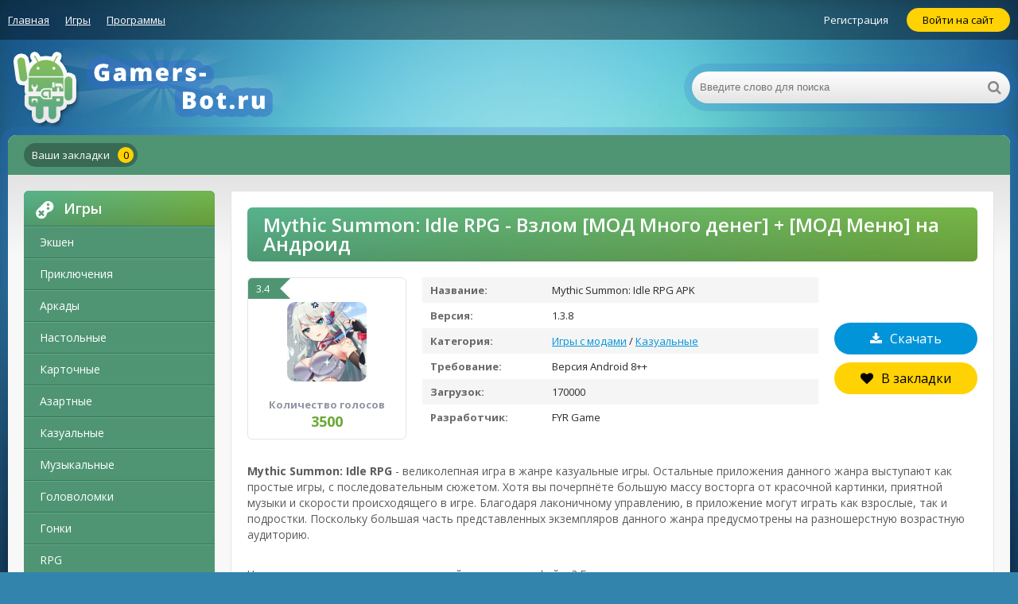

--- FILE ---
content_type: text/html; charset=UTF-8
request_url: https://gamers-bot.ru/igry/kazualnye/3059-skachat-mythic-summon-idle-rpg-mnogo-deneg-mod-apk-na-android.html
body_size: 16562
content:
<!DOCTYPE html>
<html lang="ru">
<head>
	<meta http-equiv="Content-Type" content="text/html; charset=utf-8" />
<title>Скачать Mythic Summon: Idle RPG Взлом [Много денег] + [МОД Меню] на Андроид</title>
<meta name="description" content="Скачайте взлом Mythic Summon: Idle RPG - Взлом [МОД Много денег] + [МОД Меню] для Android. Получайте максимальные преимущества от нашей модификации приложения Mythic Summon: Idle RPG ." />
<meta name="keywords" content="данные, Mythic, Данный, версию, Summon, приложения, данного, жанра, количество, приложение, будет, установок, проголосовавших, приложений, своей, нужно, посетителей, абзац, счетчик, Android" />
<link rel="search" type="application/opensearchdescription+xml" href="https://gamers-bot.ru/engine/opensearch.php" title="Популярные игры и программы на Андроид" /> 
<link rel="canonical" href="https://gamers-bot.ru/igry/kazualnye/3059-skachat-mythic-summon-idle-rpg-mnogo-deneg-mod-apk-na-android.html" />
<link rel="alternate" type="application/rss+xml" title="Популярные игры и программы на Андроид" href="https://gamers-bot.ru/rss.xml" />
<script type="text/javascript" src="/engine/classes/min/index.php?charset=utf-8&amp;g=general&amp;15"></script>
    
	 <meta name="viewport" content="width=device-width, initial-scale=1.0" />
	  <link rel="icon" type="image/ico" href="favicon.ico">
      <link rel="icon" type="image/png" href="/templates/cap-android-v2-utf8/images/favicon-32x32.png">
      <link rel="apple-touch-icon" href="/templates/cap-android-v2-utf8/images/apple-touch-icon.png">
      <link rel="shortcut icon" href="/templates/cap-android-v2-utf8/images/android-chrome-192x192.png">
       <link rel="stylesheet" type="text/css" href="/engine/classes/min/index.php?f=/templates/cap-android-v2-utf8/styles/engine.css,/templates/cap-android-v2-utf8/styles/one.css" />
	  <!--[if lt IE 9]><script src="//html5shiv.googlecode.com/svn/trunk/html5.js"></script><![endif]-->
	
    </head>

<body>

<div class="wrap">

	<div class="block center">
	
		<header class="header">
			<div class="h-one clearfix">
				<div class="btn-menu"><span class="fa fa-bars"></span></div>
				<ul class="h-menu clearfix">
					<li><a href="/" class="active">Главная</a></li>
					<li><a href="/igry">Игры</a></li>
                    <li><a href="/programmy">Программы</a></li>
				</ul>
				<div class="btns-log">
				
					<a href="/?do=register">Регистрация</a>
					<div class="show-login">Войти на сайт</div>
				
				
				</div>
			</div>
			<div class="h-two clearfix">
				<a href="/" class="logo" title="На главную"><img src="/templates/cap-android-v2-utf8/images/logotp.png" alt="gamers-bot.ru" /></a>
				<div class="search-box">
					<form id="quicksearch" method="post">
						<input type="hidden" name="do" value="search" />
						<input type="hidden" name="subaction" value="search" />
						<div class="search-field">
							<input id="story" name="story" placeholder="Введите слово для поиска" type="text" />
							<button type="submit"><span class="fa fa-search"></span></button>
						</div>
					</form>
				</div>
			</div>
		</header>
		
		<!-- END HEADER -->
	
		<div class="cont">
		
			<div class="line fx-row fx-middle">
				<ul class="l-menu clearfix">
					<li><a href="/favorites/">Ваши закладки<span id="h-fav">0</span></a></li>
				</ul>
				
			</div>
			
			<div class="cols fx-row">
				
				<aside class="side">
				
					<div class="side-box side-nav">
						<div class="side-bt"><span class="fa fa-gamepad"></span>Игры</div>
						<ul class="side-bc">
						
	               	    <li><a href="/ekshen">Экшен</a></li>
						<li><a href="/priklyucheniya">Приключения</a></li>
						<li><a href="/arkady">Аркады</a></li>
						<li><a href="/nastolnye">Настольные</a></li>
						<li><a href="/kartochnye">Карточные</a></li>
						<li><a href="/azartnye">Азартные</a></li>
						<li><a href="/kazualnye">Казуальные</a></li>
						<li><a href="/muzykalnye">Музыкальные</a></li>
						<li><a href="/golovolomki">Головоломки</a></li>
						<li><a href="/gonki">Гонки</a></li>
						<li><a href="/rpg">RPG</a></li>
                        <li><a href="https://vzlom-mod-games.ru/">Vzlom-mod-games</a></li> 
						<li><a href="/simulyatory">Симуляторы</a></li>
						<li><a href="/strategii">Стратегии</a></li>
						<li><a href="/viktoriny">Викторины</a></li>
                        <li><a href="/slovesnye">Словесные</a></li>
						<li><a href="/sport">Спорт</a></li>                                     
                              
						</ul>
					
					<div class="side-bt"><span class="fa fa-tasks"></span>Программы</div>
						<ul class="side-bc">
						
	                <li><a href="/dizayn">Дизайн</a></li>
						<li><a href="/avto">Авто</a></li>
						<li><a href="/knigi-i-spravochniki">Книги</a></li>
						<li><a href="/biznes">Бизнес</a></li>
						<li><a href="/svyaz">Связь</a></li>
						<li><a href="/znakomstva">Знакомство</a></li>
						<li><a href="/karty-i-navigaciya">Навигация</a></li>
						<li><a href="/muzyka-i-audio">Музыка</a></li>
						<li><a href="/fotografiya">Фотография</a></li>
						<li><a href="/socialnye">Социальные</a></li>
						<li><a href="/instrumenty">Инструменты</a></li>
						<li><a href="/videopleery-i-redaktory">Видео</a></li>
                        <li><a href="https://mods-menu.ru/">Mods-menu.ru</a></li>
                            
                            
                            
                            
                            
                            
						</ul>
                        
                        
                        
					</div>
					



















<div class="side-box">
						<div class="side-bt"><span class="fa fa-star"></span>Популярное</div>
						<div class="side-bc">
								<div class="s-in hover [xfgiven_new]s-new[/xfgiven_new] [xfgiven_hit]s-hit[/xfgiven_hit]">
		<div class="s-rate-app">4.2</div>
		<a class="s-img" href="https://gamers-bot.ru/igry/kazualnye/15394-skachat-modnyy-garderob-barbi-mnogo-monet-mod-apk-na-android.html"><img src="/media/images/68367.webp" alt="Скачать Модный гардероб Барби Взлом [Много монет] + [МОД Меню] на Андроид" /></a>
		<a class="s-title" href="https://gamers-bot.ru/igry/kazualnye/15394-skachat-modnyy-garderob-barbi-mnogo-monet-mod-apk-na-android.html" title="Скачать Модный гардероб Барби Взлом [Много монет] + [МОД Меню] на Андроид">Модный гардероб Барби</a>
	</div><br>
	<div class="s-in hover [xfgiven_new]s-new[/xfgiven_new] [xfgiven_hit]s-hit[/xfgiven_hit]">
		<div class="s-rate-app">3.6</div>
		<a class="s-img" href="https://gamers-bot.ru/igry/kazualnye/3082-skachat-basketball-shoes-coloring-book-mnogo-deneg-mod-apk-na-android.html"><img src="/media/images/55549.webp" alt="Скачать Basketball Shoes Coloring Book Взлом [Много денег] + [МОД Меню] на Андроид" /></a>
		<a class="s-title" href="https://gamers-bot.ru/igry/kazualnye/3082-skachat-basketball-shoes-coloring-book-mnogo-deneg-mod-apk-na-android.html" title="Скачать Basketball Shoes Coloring Book Взлом [Много денег] + [МОД Меню] на Андроид">Basketball Shoes Coloring Book</a>
	</div><br>
	<div class="s-in hover [xfgiven_new]s-new[/xfgiven_new] [xfgiven_hit]s-hit[/xfgiven_hit]">
		<div class="s-rate-app">3.2</div>
		<a class="s-img" href="https://gamers-bot.ru/igry/kazualnye/15284-skachat-find-the-alien-beskonechnye-dengi-mod-apk-na-android.html"><img src="/media/images/68257.webp" alt="Скачать Find the Alien  Взлом [МОД Бесконечные деньги] + [МОД Меню] на Андроид" /></a>
		<a class="s-title" href="https://gamers-bot.ru/igry/kazualnye/15284-skachat-find-the-alien-beskonechnye-dengi-mod-apk-na-android.html" title="Скачать Find the Alien  Взлом [МОД Бесконечные деньги] + [МОД Меню] на Андроид">Find the Alien </a>
	</div><br>
	<div class="s-in hover [xfgiven_new]s-new[/xfgiven_new] [xfgiven_hit]s-hit[/xfgiven_hit]">
		<div class="s-rate-app">3.6</div>
		<a class="s-img" href="https://gamers-bot.ru/igry/kazualnye/3165-skachat-yandeks-igry-beskonechnye-monety-mod-apk-na-android.html"><img src="/media/images/55632.webp" alt="Скачать Яндекс Игры Взлом [Бесконечные монеты] + [МОД Меню] на Андроид" /></a>
		<a class="s-title" href="https://gamers-bot.ru/igry/kazualnye/3165-skachat-yandeks-igry-beskonechnye-monety-mod-apk-na-android.html" title="Скачать Яндекс Игры Взлом [Бесконечные монеты] + [МОД Меню] на Андроид">Яндекс Игры</a>
	</div><br>
	<div class="s-in hover [xfgiven_new]s-new[/xfgiven_new] [xfgiven_hit]s-hit[/xfgiven_hit]">
		<div class="s-rate-app">3.4</div>
		<a class="s-img" href="https://gamers-bot.ru/igry/kazualnye/15295-skachat-fidget-trading-3d-fidget-toys-mnogo-monet-mod-apk-na-android.html"><img src="/media/images/68268.webp" alt="Скачать Fidget Trading 3D Fidget Toys Взлом [Много монет] + [МОД Меню] на Андроид" /></a>
		<a class="s-title" href="https://gamers-bot.ru/igry/kazualnye/15295-skachat-fidget-trading-3d-fidget-toys-mnogo-monet-mod-apk-na-android.html" title="Скачать Fidget Trading 3D Fidget Toys Взлом [Много монет] + [МОД Меню] на Андроид">Fidget Trading 3D Fidget Toys</a>
	</div><br>
	<div class="s-in hover [xfgiven_new]s-new[/xfgiven_new] [xfgiven_hit]s-hit[/xfgiven_hit]">
		<div class="s-rate-app">3.7</div>
		<a class="s-img" href="https://gamers-bot.ru/igry/kazualnye/15323-skachat-cute-pet-hospital-beskonechnye-dengi-mod-apk-na-android.html"><img src="/media/images/68296.webp" alt="Скачать Cute Pet Hospital Взлом [МОД Бесконечные деньги] + [МОД Меню] на Андроид" /></a>
		<a class="s-title" href="https://gamers-bot.ru/igry/kazualnye/15323-skachat-cute-pet-hospital-beskonechnye-dengi-mod-apk-na-android.html" title="Скачать Cute Pet Hospital Взлом [МОД Бесконечные деньги] + [МОД Меню] на Андроид">Cute Pet Hospital</a>
	</div><br>
	<div class="s-in hover [xfgiven_new]s-new[/xfgiven_new] [xfgiven_hit]s-hit[/xfgiven_hit]">
		<div class="s-rate-app">4.2</div>
		<a class="s-img" href="https://gamers-bot.ru/igry/kazualnye/3567-skachat-spin-a-spell-beskonechnye-dengi-mod-apk-na-android.html"><img src="/media/images/56034.webp" alt="Скачать Spin A Spell Взлом [МОД Бесконечные деньги] + [МОД Меню] на Андроид" /></a>
		<a class="s-title" href="https://gamers-bot.ru/igry/kazualnye/3567-skachat-spin-a-spell-beskonechnye-dengi-mod-apk-na-android.html" title="Скачать Spin A Spell Взлом [МОД Бесконечные деньги] + [МОД Меню] на Андроид">Spin A Spell</a>
	</div><br>
	<div class="s-in hover [xfgiven_new]s-new[/xfgiven_new] [xfgiven_hit]s-hit[/xfgiven_hit]">
		<div class="s-rate-app">3.1</div>
		<a class="s-img" href="https://gamers-bot.ru/igry/kazualnye/15344-skachat-tank-commander-army-survival-beskonechnye-dengi-mod-apk-na-android.html"><img src="/media/images/68317.webp" alt="Скачать Tank Commander: Army Survival Взлом [МОД Бесконечные деньги] + [МОД Меню] на Андроид" /></a>
		<a class="s-title" href="https://gamers-bot.ru/igry/kazualnye/15344-skachat-tank-commander-army-survival-beskonechnye-dengi-mod-apk-na-android.html" title="Скачать Tank Commander: Army Survival Взлом [МОД Бесконечные деньги] + [МОД Меню] на Андроид">Tank Commander: Army Survival</a>
	</div><br>

						</div>
</div>




























































										
					
				</aside>
				
				<!-- END SIDE -->
				
				<main class="main">
					
					
					
					
					
					
				      

					<div id='dle-content'><meta property="og:type" content="article" />
<meta property="og:title" content="Скачать Mythic Summon: Idle RPG Взлом [Много денег] + [МОД Меню] на Андроид" />
<meta property="og:url" content="https://gamers-bot.ru/igry/kazualnye/3059-skachat-mythic-summon-idle-rpg-mnogo-deneg-mod-apk-na-android.html" />
<meta property="og:image" content="https://gamers-bot.ru/media/images/55526.webp" />
<meta property="og:site_name" content="Gamers-bot.ru" />
<meta property="og:locale" content="en" />
<meta property="og:section" content="Казуальные" />
<meta property="og:published_time" content="2023-09-28 02:38:30" />
<meta property="og:og:description" content="<p><b>Mythic Summon: Idle RPG</b> - великолепная игра в жанре казуальные игры. Остальные приложения данного жанра выступают как простые игры, с последовательным сюжетом. Хотя вы почерпнёте большую массу восторга от красочной картинки, приятной музыки и скорости происходящего в игре. Благодаря лаконичному управлению, в приложение могут играть как взрослые, так и подростки. Поскольку большая часть представленных экземпляров данного жанра предусмотрены на разношерстную возрастную аудиторию.</p>
<br>
<p>Что же мы получим вместе с загрузкой конкретного файла? Главное - прорисованную картинку, которая не станет раздражителем для глаз и придает необыкновенную изюминку игре. После, нужно сосредоточить внимание на музыкальных звуках, которые различаются индивидуальностью и целиком подсвечивают всё, что случается в игре. Наконец, отличное и внятное управление. Вам не стоит заморачиваться на поиск требуемых действий, или выбирать кнопки управления - всё предельно просто.</p>
<br>
<p>Пусть вас не пугает жанр своей уникальностью. Данный жанр приложений был опубликован для хорошего досуга, отдыха от своих занятий и простого развлечения. Не нужно ожидать чего-то значительного. Перед вами обыкновенный образец данного жанра, поэтому не вникая погружайтесь в вселенную развлечений и авантюризма.</p>
<br>
<h3>Минимальные требования:</h3>
<br>
<p>Ознакомьтесь с этим разделом, из-за несоответствий указанных требований возможна проблема с запуском приложения. Во-первых проверьте версию операционной системы, загруженной на вашем устройстве. Второе - количество пустого места, потому что приложение попросит ресурсов для своей инсталляции.</p>
<br>
<b>Версия ОС:</b> Android 8+<br>
<b>Объем памяти:</b> 589MB<br>
<br>
<h3>Статистистические данные:</h3>
<br>
<p>Данный абзац - статистика игры, рассказывает насколько хитовая игра, счетчик установок и последнюю версию, доступную на сайте. И так, счетчик установок с нашей платформы проинформирует, сколько пользователей установили Mythic Summon: Idle RPG для системы Android. Нужно ли устанавливать представленное приложения, если вы желаете ориентироваться на популярность. А вот данные о версии помогут вам сопоставить свой и рекомендуемый вариант игры.</p>
<br>
<b>Загрузок:</b> 170000<br>
<b>Последняя версия:</b> 1.3.8<br>
<br>
<h3>Популярность:</h3>
<br>
<p>Данный абзац - социальные данные, дает вам сведения о рейтинге игры, среди посетителей нашего сайта. Средний рейтинг генерируется путем математических вычислений. А количество проголосовавших обозначит вам активность посетителей в выставлении рейтинга. Так же вы можете сами проголосовать в голосовании и повлиять на данные результаты.</p>
<br>
<b>Средняя оценка:</b> 3.4<br>
<b>Число проголосовавших:</b> 3500<br>
<br>
<h3>Характеристики мода: Mythic Summon: Idle RPG - [Много денег]</h3>
<br>
<p>Текущий тип модификации представляет собой деблокированную версию, где вам будет предложено огромное количество монет и полезные улучшения. С данной модификацией вам не надо будет прилагать немалые усилия для продвижения в игре, так же будут возможны внутренние покупки.</p>
<br>
<p>Приходите к нам на сайт почаще, а мы сделаем вам хорошую подборку модов для ваших игр и приложений.</p>" />

<meta name="twitter:card" content="summary"/>
<meta name="twitter:site" content="@DroidGamersRu"/>
<meta name="twitter:title" content="Скачать Mythic Summon: Idle RPG Взлом [Много денег] + [МОД Меню] на Андроид"/>
<meta name="twitter:description" content="<p><b>Mythic Summon: Idle RPG</b> - великолепная игра в жанре казуальные игры. Остальные приложения данного жанра выступают как простые игры, с последовательным сюжетом. Хотя вы почерпнёте большую массу восторга от красочной картинки, приятной музыки и скорости происходящего в игре. Благодаря лаконичному управлению, в приложение могут играть как взрослые, так и подростки. Поскольку большая часть представленных экземпляров данного жанра предусмотрены на разношерстную возрастную аудиторию.</p>
<br>
<p>Что же мы получим вместе с загрузкой конкретного файла? Главное - прорисованную картинку, которая не станет раздражителем для глаз и придает необыкновенную изюминку игре. После, нужно сосредоточить внимание на музыкальных звуках, которые различаются индивидуальностью и целиком подсвечивают всё, что случается в игре. Наконец, отличное и внятное управление. Вам не стоит заморачиваться на поиск требуемых действий, или выбирать кнопки управления - всё предельно просто.</p>
<br>
<p>Пусть вас не пугает жанр своей уникальностью. Данный жанр приложений был опубликован для хорошего досуга, отдыха от своих занятий и простого развлечения. Не нужно ожидать чего-то значительного. Перед вами обыкновенный образец данного жанра, поэтому не вникая погружайтесь в вселенную развлечений и авантюризма.</p>
<br>
<h3>Минимальные требования:</h3>
<br>
<p>Ознакомьтесь с этим разделом, из-за несоответствий указанных требований возможна проблема с запуском приложения. Во-первых проверьте версию операционной системы, загруженной на вашем устройстве. Второе - количество пустого места, потому что приложение попросит ресурсов для своей инсталляции.</p>
<br>
<b>Версия ОС:</b> Android 8+<br>
<b>Объем памяти:</b> 589MB<br>
<br>
<h3>Статистистические данные:</h3>
<br>
<p>Данный абзац - статистика игры, рассказывает насколько хитовая игра, счетчик установок и последнюю версию, доступную на сайте. И так, счетчик установок с нашей платформы проинформирует, сколько пользователей установили Mythic Summon: Idle RPG для системы Android. Нужно ли устанавливать представленное приложения, если вы желаете ориентироваться на популярность. А вот данные о версии помогут вам сопоставить свой и рекомендуемый вариант игры.</p>
<br>
<b>Загрузок:</b> 170000<br>
<b>Последняя версия:</b> 1.3.8<br>
<br>
<h3>Популярность:</h3>
<br>
<p>Данный абзац - социальные данные, дает вам сведения о рейтинге игры, среди посетителей нашего сайта. Средний рейтинг генерируется путем математических вычислений. А количество проголосовавших обозначит вам активность посетителей в выставлении рейтинга. Так же вы можете сами проголосовать в голосовании и повлиять на данные результаты.</p>
<br>
<b>Средняя оценка:</b> 3.4<br>
<b>Число проголосовавших:</b> 3500<br>
<br>
<h3>Характеристики мода: Mythic Summon: Idle RPG - [Много денег]</h3>
<br>
<p>Текущий тип модификации представляет собой деблокированную версию, где вам будет предложено огромное количество монет и полезные улучшения. С данной модификацией вам не надо будет прилагать немалые усилия для продвижения в игре, так же будут возможны внутренние покупки.</p>
<br>
<p>Приходите к нам на сайт почаще, а мы сделаем вам хорошую подборку модов для ваших игр и приложений.</p>"/>
<meta name="twitter:image" content="https://gamers-bot.ru.ru/media/images/55526.webp"/>
<article class="full ignore-select" itemscope="" itemtype="https://schema.org/MobileApplication">
<meta itemprop="name" content="Mythic Summon: Idle RPG - Взлом [МОД Много денег] + [МОД Меню]"/>
	<div class="full-in">
	
		<h1>Mythic Summon: Idle RPG - Взлом [МОД Много денег] + [МОД Меню] на Андроид</h1>
		
		<div class="f-cols clearfix">
		
			<div class="short">
				<div class="s-in">
					<div class="s-rate-app">3.4</div>
					<div class="s-img"><img itemprop="image" src="/media/images/55526.webp" alt="Скачать Mythic Summon: Idle RPG Взлом [Много денег] + [МОД Меню] на Андроид" /></div>
					
					<div class="f-rate" id="f-rate"><div class="rrange">Количество голосов <span>3500</span></div></div>
				</div>
			</div>
			
			<div class="f-dl fx-col fx-center">
				<div class="to-dl icon-l"><span class="fa fa-download"></span>Скачать</div>
				<div class="vmeta-fav icon-l">
					<a href="#" class="fav-guest"><span class="fa fa-heart" title="Добавить в закладки"></span>В закладки</a>
					
					
				</div>
			</div>
			
			<div class="f-info">
                <div><span>Название:</span> Mythic Summon: Idle RPG APK</div>
				<div><span>Версия:</span> 1.3.8<meta itemprop="softwareVersion" content="1.3.8"></div>
                <div><span>Категория:</span> <a href="https://gamers-bot.ru/igry/">Игры с модами</a> / <a href="https://gamers-bot.ru/igry/kazualnye/">Казуальные</a><meta itemprop="applicationCategory" content="Казуальные"></div>
				<div><span>Требование:</span> Версия Android 8++<meta itemprop="operatingSystem" content="Android 8++"></div>
				<div><span>Загрузок:</span> 170000</div>
                <div><span>Разработчик:</span> FYR Game</div>
			</div>
			
		</div>
		
		<!-- END F-COLS -->
		
		<div class="sect">
			<div class="sect-t fx-row fx-middle icon-l">
			</div>
			<div class="full-text clearfix" itemprop="description">
				<p><b>Mythic Summon: Idle RPG</b> - великолепная игра в жанре казуальные игры. Остальные приложения данного жанра выступают как простые игры, с последовательным сюжетом. Хотя вы почерпнёте большую массу восторга от красочной картинки, приятной музыки и скорости происходящего в игре. Благодаря лаконичному управлению, в приложение могут играть как взрослые, так и подростки. Поскольку большая часть представленных экземпляров данного жанра предусмотрены на разношерстную возрастную аудиторию.</p>
<br>
<p>Что же мы получим вместе с загрузкой конкретного файла? Главное - прорисованную картинку, которая не станет раздражителем для глаз и придает необыкновенную изюминку игре. После, нужно сосредоточить внимание на музыкальных звуках, которые различаются индивидуальностью и целиком подсвечивают всё, что случается в игре. Наконец, отличное и внятное управление. Вам не стоит заморачиваться на поиск требуемых действий, или выбирать кнопки управления - всё предельно просто.</p>
<br>
<p>Пусть вас не пугает жанр своей уникальностью. Данный жанр приложений был опубликован для хорошего досуга, отдыха от своих занятий и простого развлечения. Не нужно ожидать чего-то значительного. Перед вами обыкновенный образец данного жанра, поэтому не вникая погружайтесь в вселенную развлечений и авантюризма.</p>
<br>
<h3>Минимальные требования:</h3>
<br>
<p>Ознакомьтесь с этим разделом, из-за несоответствий указанных требований возможна проблема с запуском приложения. Во-первых проверьте версию операционной системы, загруженной на вашем устройстве. Второе - количество пустого места, потому что приложение попросит ресурсов для своей инсталляции.</p>
<br>
<b>Версия ОС:</b> Android 8+<br>
<b>Объем памяти:</b> 589MB<br>
<br>
<h3>Статистистические данные:</h3>
<br>
<p>Данный абзац - статистика игры, рассказывает насколько хитовая игра, счетчик установок и последнюю версию, доступную на сайте. И так, счетчик установок с нашей платформы проинформирует, сколько пользователей установили Mythic Summon: Idle RPG для системы Android. Нужно ли устанавливать представленное приложения, если вы желаете ориентироваться на популярность. А вот данные о версии помогут вам сопоставить свой и рекомендуемый вариант игры.</p>
<br>
<b>Загрузок:</b> 170000<br>
<b>Последняя версия:</b> 1.3.8<br>
<br>
<h3>Популярность:</h3>
<br>
<p>Данный абзац - социальные данные, дает вам сведения о рейтинге игры, среди посетителей нашего сайта. Средний рейтинг генерируется путем математических вычислений. А количество проголосовавших обозначит вам активность посетителей в выставлении рейтинга. Так же вы можете сами проголосовать в голосовании и повлиять на данные результаты.</p>
<br>
<b>Средняя оценка:</b> 3.4<br>
<b>Число проголосовавших:</b> 3500<br>
<br>
<h3>Характеристики мода: Mythic Summon: Idle RPG - [Много денег]</h3>
<br>
<p>Текущий тип модификации представляет собой деблокированную версию, где вам будет предложено огромное количество монет и полезные улучшения. С данной модификацией вам не надо будет прилагать немалые усилия для продвижения в игре, так же будут возможны внутренние покупки.</p>
<br>
<p>Приходите к нам на сайт почаще, а мы сделаем вам хорошую подборку модов для ваших игр и приложений.</p>
			</div>
		</div>
		

        
	<div class="tabs-box">
		
			<div class="tabs-sel">
				<span class="current">Скриншоты</span>
				<span>Youtube</span>
                <span>Как установить?</span>
              <span>Особенности МОДа</span>
				
			</div>
			
			<div class="tabs-b scr-box visible" loading=lazy>
				<img id="scr0" src="/media/screenshots/55526-0.webp" alt="Скачать Mythic Summon: Idle RPG Взлом [МОД Много денег] + [МОД Меню] MOD APK на Андроид" title="Скачать Mythic Summon: Idle RPG Взлом [МОД Много денег] + [МОД Меню] MOD APK на Андроид" /><img id="scr1" src="/media/screenshots/55526-1.webp" alt="Скачать Mythic Summon: Idle RPG Взлом [МОД Много денег] + [МОД Меню] MOD APK на Андроид" title="Скачать Mythic Summon: Idle RPG Взлом [МОД Много денег] + [МОД Меню] MOD APK на Андроид" /><img id="scr2" src="/media/screenshots/55526-2.webp" alt="Скачать Mythic Summon: Idle RPG Взлом [МОД Много денег] + [МОД Меню] MOD APK на Андроид" title="Скачать Mythic Summon: Idle RPG Взлом [МОД Много денег] + [МОД Меню] MOD APK на Андроид" /><img id="scr3" src="/media/screenshots/55526-3.webp" alt="Скачать Mythic Summon: Idle RPG Взлом [МОД Много денег] + [МОД Меню] MOD APK на Андроид" title="Скачать Mythic Summon: Idle RPG Взлом [МОД Много денег] + [МОД Меню] MOD APK на Андроид" />
			</div>

			<div class="tabs-b">
            
				
			            
<div class="youtube" id="3fRBHUXXeO4" style="width: 100%; height: 325px;"></div>

<style type="text/css">
                .youtube {
    background-position: center;
    background-size: 100%;
    position: relative;
    display: inline-block;
    overflow: hidden;
    transition: all 200ms ease-out;
    cursor: pointer;
}
.youtube .play {
    background: url('/templates/cap-android-v2-utf8/images/youtube-play.png') no-repeat; /*ВАЖНО: здесь укажите адрес до изображения*/
    background-position: 0 -50px;
    -webkit-background-size: 100% auto;
    background-size: 100% auto;
    position: absolute;
    height: 50px;
    width: 69px;
    transition: none;
    top:0;
    left:0;
    right:0;
    bottom:0;
    margin:auto;
}
.youtube:hover .play {
    background-position: 0 0;
}
</style>
                
<script>'use strict';
function r(f){/in/.test(document.readyState)?setTimeout('r('+f+')',9):f()}
r(function(){
    if (!document.getElementsByClassName) {
        // Поддержка IE8
        var getElementsByClassName = function(node, classname) {
            var a = [];
            var re = new RegExp('(^| )'+classname+'( |$)');
            var els = node.getElementsByTagName("*");
            for(var i=0,j=els.length; i < j; i++)
                if(re.test(els[i].className))a.push(els[i]);
            return a;
        }
        var videos = getElementsByClassName(document.body,"youtube");
    } else {
        var videos = document.getElementsByClassName("youtube");
    }
    var nb_videos = videos.length;
    for (var i=0; i < nb_videos; i++) {
        // Находим постер для видео, зная ID нашего видео
        videos[i].style.backgroundImage = 'url(https://i.ytimg.com/vi/' + videos[i].id + '/sddefault.jpg)';
        // Размещаем над постером кнопку Play, чтобы создать эффект плеера
        var play = document.createElement("div");
        play.setAttribute("class","play");
        videos[i].appendChild(play);
        videos[i].onclick = function() {
            // Создаем iFrame и сразу начинаем проигрывать видео, т.е. атрибут autoplay у видео в значении 1
            var iframe = document.createElement("iframe");
            var iframe_url = "https://www.youtube.com/embed/" + this.id + "?autoplay=1&autohide=1";
            if (this.getAttribute("data-params")) iframe_url+='&'+this.getAttribute("data-params");
            iframe.setAttribute("src",iframe_url);
            iframe.setAttribute("frameborder",'0');
            // Высота и ширина iFrame будет как у элемента-родителя
            iframe.style.width  = this.style.width;
            iframe.style.height = this.style.height;
            // Заменяем начальное изображение (постер) на iFrame
            this.parentNode.replaceChild(iframe, this);
        }
    }
});</script>   

           </div> 
        
            <div class="tabs-b">
<div class="full-text clearfix">
<center><h3>Для установки APK-файла Mythic Summon: Idle RPG MOD с нашего веб-сайта на устройстве Android вам потребуется выполнить следующие шаги:</h3></center><br>
<p><b>Разрешите установку из неизвестных источников:</b></p>
<br>
<p>1. Перейдите в "Настройки" (Settings) на вашем устройстве Android.
<p>2. Нажмите на "Безопасность" (Security) или "Биометрия и безопасность" (Biometrics and Security), в зависимости от версии Android.</p>
<p>3. Найдите опцию "Неизвестные источники" (Unknown sources) или "Установка из неизвестных источников" (Install unknown apps).</p>
<p>4. Разрешите установку из выбранного браузера или приложения, через которое вы собираетесь загрузить APK-файл.</p>
<br>
<p><b>Загрузите APK-файл:</b></p>
<br>
<p>1. Откройте веб-браузер на своем устройстве Android.</p>
<p>2. Перейдите на сайт, с которого вы собираетесь скачать APK-файл.</p>
<br>
<p><b>Скачайте APK-файл:</b></p>
<br>
<p>1. Найдите ссылку на APK-файл на веб-сайте и нажмите на нее.</p>
<p>2. Браузер начнет загрузку файла на ваше устройство.</p>
<br>
<p><b>Установите APK-файл:</b></p>
<br>
<p>1. После завершения загрузки уведомление об этом появится в строке состояния (статус-баре) устройства.</p>
<p>2. Нажмите на уведомление, чтобы открыть APK-файл.</p>
<br>
<p><b>Установите приложение:</b></p>
<br>
<p>1. По завершении загрузки APK-файла, откроется экран с запросом разрешения на установку приложения. Нажмите "Установить" (Install).</p>
<p>2. После установки приложения вы можете нажать "Открыть" (Open), чтобы запустить его, или "Готово" (Done), чтобы вернуться на домашний экран.</p>
</div>   
                </div> 
        
        
 <div class="tabs-b">       
			<div class="full-text clearfix">
<center><h3>Что новго в Mythic Summon: Idle RPG - Взлом [МОД Много денег] + [МОД Меню] на Android</h3></center><br>
<p><b>Бесконечный кеш:</b> Моды с деньгами часто дают игрокам кучу бабла, чтоб они могли себе все позволить в игре, покупать всё, что душе угодно, и ни о чем не париться.</p>
<br>
<p><b>Игра по-крутому:</b> С этими бабками в кармане игроки могут всякое вытворять, пробовать разные фишки, и вобщем, получать удовольствие от игры, не волнуясь, что бабло на ноль закончится.</p>
<br>
<p><b>Взлетаем быстро:</b> Моды с баблом могут ускорить прокачку в игре, так что забудь про скучную ферму или бесконечное копание ресурсов.</p>
<br>
<p><b>Доступ к фичам премиума:</b> В некоторых играх за крутые штучки приходится платить. Моды с баблом дают тебе доступ к этой истории без настоящих денег.</p>
<br>
<p><b>Поиграй без напряга:</b> МОД Меню поможет избежать надоедливых микротранзакций и не тратить кучу времени на заработок в игре.</p>
<br>
<p><b>Читы - это модно:</b> Не обращай внимание на критиков, используй все возможности взлома, читов и нашего МОДа.</p>
<br>
<p><b>По настоящему кастомизируй:</b> Теперь ты можешь настраивать своих персов, машины, и вообще всё, что душе угодно, благодаря всем тем бабкам, что дают моды с деньгами.</p></div>
 </div> 			
		</div>
		
		<!-- END TABS-BOX -->

		<div class="f-dl-btm" id="f-dl-btm">
			<div class="dl-capt icon-l"><span class="fa fa-download"></span></div>
			
			
				
				<a class="dl-item dl-gp" href="/apk/download.php?name=Mythic+Summon%3A+Idle+RPG&icon=%2Fmedia%2Fimages%2F55526.webp" target="_blank">
				<div class="dl-title"><center>Скачать Mythic Summon: Idle RPG - [Money MOD] ver. 1.3.8 APK</center></div>
			</a>
            
			
				<a class="dl-item dl-gp" href="/apk/download.php?name=Mythic+Summon%3A+Idle+RPG&icon=%2Fmedia%2Fimages%2F55526.webp" target="_blank">
				<div class="dl-title"><center>Скачать Mythic Summon: Idle RPG - [MOD MENU] ver. 1.3.8 APK</center></div>
			</a>
            
            
		</div>
	</div>
	
	<!-- END F-DL-BTM -->
	
	<div class="sect">
		<div class="sect-t fx-row fx-middle icon-l">
			<h2>Смотрите также:</h2>
		</div>
		<div class="sect-c floats clearfix">
			<div class="short">
	<div class="s-in hover [xfgiven_new]s-new[/xfgiven_new] [xfgiven_hit]s-hit[/xfgiven_hit]">
		<div class="s-rate-app">3.3</div>
		<a class="s-img" href="https://gamers-bot.ru/igry/kazualnye/15405-skachat-cats-mansion-idle-games-mnogo-monet-mod-apk-na-android.html"><img src="/media/images/68378.webp" alt="Скачать Cats Mansion: Idle Games Взлом [Много монет] + [МОД Меню] на Андроид" /></a>
		<a class="s-title" href="https://gamers-bot.ru/igry/kazualnye/15405-skachat-cats-mansion-idle-games-mnogo-monet-mod-apk-na-android.html" title="Скачать Cats Mansion: Idle Games Взлом [Много монет] + [МОД Меню] на Андроид">Cats Mansion: Idle Games</a>
	</div>
</div>
<div class="short">
	<div class="s-in hover [xfgiven_new]s-new[/xfgiven_new] [xfgiven_hit]s-hit[/xfgiven_hit]">
		<div class="s-rate-app">3.3</div>
		<a class="s-img" href="https://gamers-bot.ru/igry/kazualnye/3405-skachat-idle-derby-tycoon-mnogo-monet-mod-apk-na-android.html"><img src="/media/images/55872.webp" alt="Скачать Idle Derby Tycoon Взлом [Много монет] + [МОД Меню] на Андроид" /></a>
		<a class="s-title" href="https://gamers-bot.ru/igry/kazualnye/3405-skachat-idle-derby-tycoon-mnogo-monet-mod-apk-na-android.html" title="Скачать Idle Derby Tycoon Взлом [Много монет] + [МОД Меню] на Андроид">Idle Derby Tycoon</a>
	</div>
</div>
<div class="short">
	<div class="s-in hover [xfgiven_new]s-new[/xfgiven_new] [xfgiven_hit]s-hit[/xfgiven_hit]">
		<div class="s-rate-app">3.6</div>
		<a class="s-img" href="https://gamers-bot.ru/igry/kazualnye/3398-skachat-my-fish-mart-idle-shop-fever-mnogo-deneg-mod-apk-na-android.html"><img src="/media/images/55865.webp" alt="Скачать My Fish Mart: Idle Shop Fever Взлом [Много денег] + [МОД Меню] на Андроид" /></a>
		<a class="s-title" href="https://gamers-bot.ru/igry/kazualnye/3398-skachat-my-fish-mart-idle-shop-fever-mnogo-deneg-mod-apk-na-android.html" title="Скачать My Fish Mart: Idle Shop Fever Взлом [Много денег] + [МОД Меню] на Андроид">My Fish Mart: Idle Shop Fever</a>
	</div>
</div>
<div class="short">
	<div class="s-in hover [xfgiven_new]s-new[/xfgiven_new] [xfgiven_hit]s-hit[/xfgiven_hit]">
		<div class="s-rate-app">4.1</div>
		<a class="s-img" href="https://gamers-bot.ru/igry/kazualnye/3392-skachat-idle-aircraft-carrier-beskonechnye-dengi-mod-apk-na-android.html"><img src="/media/images/55859.webp" alt="Скачать Idle Aircraft Carrier Взлом [МОД Бесконечные деньги] + [МОД Меню] на Андроид" /></a>
		<a class="s-title" href="https://gamers-bot.ru/igry/kazualnye/3392-skachat-idle-aircraft-carrier-beskonechnye-dengi-mod-apk-na-android.html" title="Скачать Idle Aircraft Carrier Взлом [МОД Бесконечные деньги] + [МОД Меню] на Андроид">Idle Aircraft Carrier</a>
	</div>
</div>
<div class="short">
	<div class="s-in hover [xfgiven_new]s-new[/xfgiven_new] [xfgiven_hit]s-hit[/xfgiven_hit]">
		<div class="s-rate-app">4.4</div>
		<a class="s-img" href="https://gamers-bot.ru/igry/kazualnye/3387-skachat-chest-adventure-idle-rpg-mnogo-monet-mod-apk-na-android.html"><img src="/media/images/55854.webp" alt="Скачать Chest Adventure: Idle RPG Взлом [Много монет] + [МОД Меню] на Андроид" /></a>
		<a class="s-title" href="https://gamers-bot.ru/igry/kazualnye/3387-skachat-chest-adventure-idle-rpg-mnogo-monet-mod-apk-na-android.html" title="Скачать Chest Adventure: Idle RPG Взлом [Много монет] + [МОД Меню] на Андроид">Chest Adventure: Idle RPG</a>
	</div>
</div>
<div class="short">
	<div class="s-in hover [xfgiven_new]s-new[/xfgiven_new] [xfgiven_hit]s-hit[/xfgiven_hit]">
		<div class="s-rate-app">3.2</div>
		<a class="s-img" href="https://gamers-bot.ru/igry/kazualnye/3325-skachat-zombie-war-idle-td-game-mnogo-deneg-mod-apk-na-android.html"><img src="/media/images/55792.webp" alt="Скачать Zombie War - Idle TD game Взлом [Много денег] + [МОД Меню] на Андроид" /></a>
		<a class="s-title" href="https://gamers-bot.ru/igry/kazualnye/3325-skachat-zombie-war-idle-td-game-mnogo-deneg-mod-apk-na-android.html" title="Скачать Zombie War - Idle TD game Взлом [Много денег] + [МОД Меню] на Андроид">Zombie War - Idle TD game</a>
	</div>
</div>
<div class="short">
	<div class="s-in hover [xfgiven_new]s-new[/xfgiven_new] [xfgiven_hit]s-hit[/xfgiven_hit]">
		<div class="s-rate-app">4.1</div>
		<a class="s-img" href="https://gamers-bot.ru/igry/kazualnye/3315-skachat-idle-courier-mnogo-deneg-mod-apk-na-android.html"><img src="/media/images/55782.webp" alt="Скачать Idle Courier Взлом [Много денег] + [МОД Меню] на Андроид" /></a>
		<a class="s-title" href="https://gamers-bot.ru/igry/kazualnye/3315-skachat-idle-courier-mnogo-deneg-mod-apk-na-android.html" title="Скачать Idle Courier Взлом [Много денег] + [МОД Меню] на Андроид">Idle Courier</a>
	</div>
</div>
<div class="short">
	<div class="s-in hover [xfgiven_new]s-new[/xfgiven_new] [xfgiven_hit]s-hit[/xfgiven_hit]">
		<div class="s-rate-app">4.7</div>
		<a class="s-img" href="https://gamers-bot.ru/igry/kazualnye/3282-skachat-into-the-deep-web-idle-game-mnogo-monet-mod-apk-na-android.html"><img src="/media/images/55749.webp" alt="Скачать Into the Deep Web: Idle Game Взлом [Много монет] + [МОД Меню] на Андроид" /></a>
		<a class="s-title" href="https://gamers-bot.ru/igry/kazualnye/3282-skachat-into-the-deep-web-idle-game-mnogo-monet-mod-apk-na-android.html" title="Скачать Into the Deep Web: Idle Game Взлом [Много монет] + [МОД Меню] на Андроид">Into the Deep Web: Idle Game</a>
	</div>
</div>
<div class="short">
	<div class="s-in hover [xfgiven_new]s-new[/xfgiven_new] [xfgiven_hit]s-hit[/xfgiven_hit]">
		<div class="s-rate-app">4.8</div>
		<a class="s-img" href="https://gamers-bot.ru/igry/kazualnye/3281-skachat-farmer-against-potatoes-idle-beskonechnye-dengi-mod-apk-na-android.html"><img src="/media/images/55748.webp" alt="Скачать Farmer Against Potatoes Idle Взлом [МОД Бесконечные деньги] + [МОД Меню] на Андроид" /></a>
		<a class="s-title" href="https://gamers-bot.ru/igry/kazualnye/3281-skachat-farmer-against-potatoes-idle-beskonechnye-dengi-mod-apk-na-android.html" title="Скачать Farmer Against Potatoes Idle Взлом [МОД Бесконечные деньги] + [МОД Меню] на Андроид">Farmer Against Potatoes Idle</a>
	</div>
</div>
<div class="short">
	<div class="s-in hover [xfgiven_new]s-new[/xfgiven_new] [xfgiven_hit]s-hit[/xfgiven_hit]">
		<div class="s-rate-app">3.9</div>
		<a class="s-img" href="https://gamers-bot.ru/igry/kazualnye/3279-skachat-reindeer-evolution-idle-game-mnogo-monet-mod-apk-na-android.html"><img src="/media/images/55746.webp" alt="Скачать Reindeer Evolution: Idle Game Взлом [Много монет] + [МОД Меню] на Андроид" /></a>
		<a class="s-title" href="https://gamers-bot.ru/igry/kazualnye/3279-skachat-reindeer-evolution-idle-game-mnogo-monet-mod-apk-na-android.html" title="Скачать Reindeer Evolution: Idle Game Взлом [Много монет] + [МОД Меню] на Андроид">Reindeer Evolution: Idle Game</a>
	</div>
</div>
<div class="short">
	<div class="s-in hover [xfgiven_new]s-new[/xfgiven_new] [xfgiven_hit]s-hit[/xfgiven_hit]">
		<div class="s-rate-app">3.9</div>
		<a class="s-img" href="https://gamers-bot.ru/igry/kazualnye/3273-skachat-vampire-evolution-idle-horror-mnogo-deneg-mod-apk-na-android.html"><img src="/media/images/55740.webp" alt="Скачать Vampire Evolution: Idle Horror Взлом [Много денег] + [МОД Меню] на Андроид" /></a>
		<a class="s-title" href="https://gamers-bot.ru/igry/kazualnye/3273-skachat-vampire-evolution-idle-horror-mnogo-deneg-mod-apk-na-android.html" title="Скачать Vampire Evolution: Idle Horror Взлом [Много денег] + [МОД Меню] на Андроид">Vampire Evolution: Idle Horror</a>
	</div>
</div>
<div class="short">
	<div class="s-in hover [xfgiven_new]s-new[/xfgiven_new] [xfgiven_hit]s-hit[/xfgiven_hit]">
		<div class="s-rate-app">3.7</div>
		<a class="s-img" href="https://gamers-bot.ru/igry/kazualnye/3267-skachat-leaf-blower-revolution-idle-mnogo-deneg-mod-apk-na-android.html"><img src="/media/images/55734.webp" alt="Скачать Leaf Blower Revolution Idle Взлом [Много денег] + [МОД Меню] на Андроид" /></a>
		<a class="s-title" href="https://gamers-bot.ru/igry/kazualnye/3267-skachat-leaf-blower-revolution-idle-mnogo-deneg-mod-apk-na-android.html" title="Скачать Leaf Blower Revolution Idle Взлом [Много денег] + [МОД Меню] на Андроид">Leaf Blower Revolution Idle</a>
	</div>
</div>
<div class="short">
	<div class="s-in hover [xfgiven_new]s-new[/xfgiven_new] [xfgiven_hit]s-hit[/xfgiven_hit]">
		<div class="s-rate-app">4.4</div>
		<a class="s-img" href="https://gamers-bot.ru/igry/kazualnye/3251-skachat-phoenix-evolution-idle-merge-mnogo-monet-mod-apk-na-android.html"><img src="/media/images/55718.webp" alt="Скачать Phoenix Evolution: Idle Merge Взлом [Много монет] + [МОД Меню] на Андроид" /></a>
		<a class="s-title" href="https://gamers-bot.ru/igry/kazualnye/3251-skachat-phoenix-evolution-idle-merge-mnogo-monet-mod-apk-na-android.html" title="Скачать Phoenix Evolution: Idle Merge Взлом [Много монет] + [МОД Меню] на Андроид">Phoenix Evolution: Idle Merge</a>
	</div>
</div>
<div class="short">
	<div class="s-in hover [xfgiven_new]s-new[/xfgiven_new] [xfgiven_hit]s-hit[/xfgiven_hit]">
		<div class="s-rate-app">3.7</div>
		<a class="s-img" href="https://gamers-bot.ru/igry/kazualnye/3205-skachat-dolphin-evolution-idle-mutant-mnogo-deneg-mod-apk-na-android.html"><img src="/media/images/55672.webp" alt="Скачать Dolphin Evolution: Idle Mutant Взлом [Много денег] + [МОД Меню] на Андроид" /></a>
		<a class="s-title" href="https://gamers-bot.ru/igry/kazualnye/3205-skachat-dolphin-evolution-idle-mutant-mnogo-deneg-mod-apk-na-android.html" title="Скачать Dolphin Evolution: Idle Mutant Взлом [Много денег] + [МОД Меню] на Андроид">Dolphin Evolution: Idle Mutant</a>
	</div>
</div>
<div class="short">
	<div class="s-in hover [xfgiven_new]s-new[/xfgiven_new] [xfgiven_hit]s-hit[/xfgiven_hit]">
		<div class="s-rate-app">4.1</div>
		<a class="s-img" href="https://gamers-bot.ru/igry/kazualnye/3093-skachat-bear-evolution-idle-clicker-mnogo-monet-mod-apk-na-android.html"><img src="/media/images/55560.webp" alt="Скачать Bear Evolution: Idle Clicker Взлом [Много монет] + [МОД Меню] на Андроид" /></a>
		<a class="s-title" href="https://gamers-bot.ru/igry/kazualnye/3093-skachat-bear-evolution-idle-clicker-mnogo-monet-mod-apk-na-android.html" title="Скачать Bear Evolution: Idle Clicker Взлом [Много монет] + [МОД Меню] на Андроид">Bear Evolution: Idle Clicker</a>
	</div>
</div>

		</div>
	</div>
					
	<div class="full-comms ignore-select" id="full-comms">
		<div class="comms-title icon-l fx-row">
			<span>Комментарии:</span>
			<div class="add-comm-btn button"><span class="fa fa-comments"></span>Комментируем</div>
		</div>
		<!--dleaddcomments-->
		<a name="comment"></a><form method="post" action="" name="dlemasscomments" id="dlemasscomments"><div id="dle-comments-list">
<div id='comment-id-75797'>
<div class="comm clearfix">
	<div class="comm-av img-box"><img src="/templates/cap-android-v2-utf8/dleimages/noavatar.png" alt="anweide"></div>
	<div class="comm-meta nowrap icon-l">
		<span class="comm-author">anweide</span>
		<span>29 October 2023 08:01</span>
		<span class="reply"><span class="fa fa-arrow-left"></span></span>
		
		
	</div>
	<div class="comm-text clearfix"><div id='comm-id-75797'>хороший.</div></div>
</div></div><div id='comment-id-79064'>
<div class="comm clearfix">
	<div class="comm-av img-box"><img src="/templates/cap-android-v2-utf8/dleimages/noavatar.png" alt="babenko-91500"></div>
	<div class="comm-meta nowrap icon-l">
		<span class="comm-author">babenko-91500</span>
		<span>1 November 2023 06:02</span>
		<span class="reply"><span class="fa fa-arrow-left"></span></span>
		
		
	</div>
	<div class="comm-text clearfix"><div id='comm-id-79064'>Это игра с искусственным рейтингом, эта "игра" из мусорного бака Walmart не может иметь 5 звезд. Самой полезной особенностью было то, что ее можно было не устанавливать.</div></div>
</div></div><div id='comment-id-79839'>
<div class="comm clearfix">
	<div class="comm-av img-box"><img src="/templates/cap-android-v2-utf8/dleimages/noavatar.png" alt="atlashkin201"></div>
	<div class="comm-meta nowrap icon-l">
		<span class="comm-author">atlashkin201</span>
		<span>1 November 2023 20:01</span>
		<span class="reply"><span class="fa fa-arrow-left"></span></span>
		
		
	</div>
	<div class="comm-text clearfix"><div id='comm-id-79839'>Это было хорошо</div></div>
</div></div><div id='comment-id-81794'>
<div class="comm clearfix">
	<div class="comm-av img-box"><img src="/templates/cap-android-v2-utf8/dleimages/noavatar.png" alt="anjuta-drb"></div>
	<div class="comm-meta nowrap icon-l">
		<span class="comm-author">anjuta-drb</span>
		<span>3 November 2023 10:00</span>
		<span class="reply"><span class="fa fa-arrow-left"></span></span>
		
		
	</div>
	<div class="comm-text clearfix"><div id='comm-id-81794'>мне нравится эта игра</div></div>
</div></div><div id='comment-id-85169'>
<div class="comm clearfix">
	<div class="comm-av img-box"><img src="/templates/cap-android-v2-utf8/dleimages/noavatar.png" alt="b-diminic441"></div>
	<div class="comm-meta nowrap icon-l">
		<span class="comm-author">b-diminic441</span>
		<span>8 November 2023 23:02</span>
		<span class="reply"><span class="fa fa-arrow-left"></span></span>
		
		
	</div>
	<div class="comm-text clearfix"><div id='comm-id-85169'>Типичная игра, похожая на тысячи других. Только определенные персонажи могут провести вас через всю игру, а повысить уровень этих персонажей, составляющих 0,01%, практически невозможно, если не вложить деньги в мобильную игру.</div></div>
</div></div><div id='comment-id-86394'>
<div class="comm clearfix">
	<div class="comm-av img-box"><img src="/templates/cap-android-v2-utf8/dleimages/noavatar.png" alt="ambeaty508"></div>
	<div class="comm-meta nowrap icon-l">
		<span class="comm-author">ambeaty508</span>
		<span>9 November 2023 03:12</span>
		<span class="reply"><span class="fa fa-arrow-left"></span></span>
		
		
	</div>
	<div class="comm-text clearfix"><div id='comm-id-86394'>В рекламе говорилось о бесплатных 100 розыгрышах, но ничего</div></div>
</div></div><div id='comment-id-88548'>
<div class="comm clearfix">
	<div class="comm-av img-box"><img src="/templates/cap-android-v2-utf8/dleimages/noavatar.png" alt="aram3xxxx"></div>
	<div class="comm-meta nowrap icon-l">
		<span class="comm-author">aram3xxxx</span>
		<span>9 November 2023 10:56</span>
		<span class="reply"><span class="fa fa-arrow-left"></span></span>
		
		
	</div>
	<div class="comm-text clearfix"><div id='comm-id-88548'>Bagus</div></div>
</div></div><div id='comment-id-94983'>
<div class="comm clearfix">
	<div class="comm-av img-box"><img src="/templates/cap-android-v2-utf8/dleimages/noavatar.png" alt="alexpi2"></div>
	<div class="comm-meta nowrap icon-l">
		<span class="comm-author">alexpi2</span>
		<span>10 November 2023 10:56</span>
		<span class="reply"><span class="fa fa-arrow-left"></span></span>
		
		
	</div>
	<div class="comm-text clearfix"><div id='comm-id-94983'>Ужасно, игра неиграбельна, исправьте курсор, почему я нажимаю намного выше того места, где он на самом деле нажимается</div></div>
</div></div><div id='comment-id-112232'>
<div class="comm clearfix">
	<div class="comm-av img-box"><img src="/templates/cap-android-v2-utf8/dleimages/noavatar.png" alt="alexav92"></div>
	<div class="comm-meta nowrap icon-l">
		<span class="comm-author">alexav92</span>
		<span>13 November 2023 13:10</span>
		<span class="reply"><span class="fa fa-arrow-left"></span></span>
		
		
	</div>
	<div class="comm-text clearfix"><div id='comm-id-112232'>Спасибо за исправление проблемы, теперь я могу нормально играть в игру, спасибо </div></div>
</div></div><div id='comment-id-115096'>
<div class="comm clearfix">
	<div class="comm-av img-box"><img src="/templates/cap-android-v2-utf8/dleimages/noavatar.png" alt="andybarm"></div>
	<div class="comm-meta nowrap icon-l">
		<span class="comm-author">andybarm</span>
		<span>14 November 2023 00:28</span>
		<span class="reply"><span class="fa fa-arrow-left"></span></span>
		
		
	</div>
	<div class="comm-text clearfix"><div id='comm-id-115096'>Веселая игра, в которую можно играть бесплатно</div></div>
</div></div><div id='comment-id-116795'>
<div class="comm clearfix">
	<div class="comm-av img-box"><img src="/templates/cap-android-v2-utf8/dleimages/noavatar.png" alt="andreey99270"></div>
	<div class="comm-meta nowrap icon-l">
		<span class="comm-author">andreey99270</span>
		<span>14 November 2023 23:19</span>
		<span class="reply"><span class="fa fa-arrow-left"></span></span>
		
		
	</div>
	<div class="comm-text clearfix"><div id='comm-id-116795'>Это хороший день игры на другом Друге Это хорошая игра </div></div>
</div></div><div id='comment-id-123075'>
<div class="comm clearfix">
	<div class="comm-av img-box"><img src="/templates/cap-android-v2-utf8/dleimages/noavatar.png" alt="annsruyaz80"></div>
	<div class="comm-meta nowrap icon-l">
		<span class="comm-author">annsruyaz80</span>
		<span>16 November 2023 02:56</span>
		<span class="reply"><span class="fa fa-arrow-left"></span></span>
		
		
	</div>
	<div class="comm-text clearfix"><div id='comm-id-123075'>Прикольная игра, но постоянные сбои во время просмотра рекламы раздражают</div></div>
</div></div><div id='comment-id-123413'>
<div class="comm clearfix">
	<div class="comm-av img-box"><img src="/templates/cap-android-v2-utf8/dleimages/noavatar.png" alt="annis79"></div>
	<div class="comm-meta nowrap icon-l">
		<span class="comm-author">annis79</span>
		<span>16 November 2023 04:10</span>
		<span class="reply"><span class="fa fa-arrow-left"></span></span>
		
		
	</div>
	<div class="comm-text clearfix"><div id='comm-id-123413'>Пока что персонажи нравятся</div></div>
</div></div><div id='comment-id-133055'>
<div class="comm clearfix">
	<div class="comm-av img-box"><img src="/templates/cap-android-v2-utf8/dleimages/noavatar.png" alt="alin4ik317320"></div>
	<div class="comm-meta nowrap icon-l">
		<span class="comm-author">alin4ik317320</span>
		<span>19 November 2023 06:47</span>
		<span class="reply"><span class="fa fa-arrow-left"></span></span>
		
		
	</div>
	<div class="comm-text clearfix"><div id='comm-id-133055'>Достаточно хорошо</div></div>
</div></div><div id='comment-id-136864'>
<div class="comm clearfix">
	<div class="comm-av img-box"><img src="/templates/cap-android-v2-utf8/dleimages/noavatar.png" alt="artem0982"></div>
	<div class="comm-meta nowrap icon-l">
		<span class="comm-author">artem0982</span>
		<span>21 November 2023 01:27</span>
		<span class="reply"><span class="fa fa-arrow-left"></span></span>
		
		
	</div>
	<div class="comm-text clearfix"><div id='comm-id-136864'>ВЕСЕЛАЯ ИГРА, ПОПРОБУЙТЕ</div></div>
</div></div><div id='comment-id-137089'>
<div class="comm clearfix">
	<div class="comm-av img-box"><img src="/templates/cap-android-v2-utf8/dleimages/noavatar.png" alt="artem-p235"></div>
	<div class="comm-meta nowrap icon-l">
		<span class="comm-author">artem-p235</span>
		<span>21 November 2023 03:11</span>
		<span class="reply"><span class="fa fa-arrow-left"></span></span>
		
		
	</div>
	<div class="comm-text clearfix"><div id='comm-id-137089'>надеясь, что мы сможем получить коды</div></div>
</div></div><div id='comment-id-145055'>
<div class="comm clearfix">
	<div class="comm-av img-box"><img src="/templates/cap-android-v2-utf8/dleimages/noavatar.png" alt="alex1813"></div>
	<div class="comm-meta nowrap icon-l">
		<span class="comm-author">alex1813</span>
		<span>1 December 2023 23:10</span>
		<span class="reply"><span class="fa fa-arrow-left"></span></span>
		
		
	</div>
	<div class="comm-text clearfix"><div id='comm-id-145055'>Разные. Симпатичная графика.</div></div>
</div></div><div id='comment-id-158316'>
<div class="comm clearfix">
	<div class="comm-av img-box"><img src="/templates/cap-android-v2-utf8/dleimages/noavatar.png" alt="aovsepyan"></div>
	<div class="comm-meta nowrap icon-l">
		<span class="comm-author">aovsepyan</span>
		<span>17 December 2023 22:12</span>
		<span class="reply"><span class="fa fa-arrow-left"></span></span>
		
		
	</div>
	<div class="comm-text clearfix"><div id='comm-id-158316'>Хиокн</div></div>
</div></div><div id='comment-id-164755'>
<div class="comm clearfix">
	<div class="comm-av img-box"><img src="/templates/cap-android-v2-utf8/dleimages/noavatar.png" alt="alextist"></div>
	<div class="comm-meta nowrap icon-l">
		<span class="comm-author">alextist</span>
		<span>10 January 2024 07:27</span>
		<span class="reply"><span class="fa fa-arrow-left"></span></span>
		
		
	</div>
	<div class="comm-text clearfix"><div id='comm-id-164755'>Не могу даже войти в игру больше застрял на загрузке пробовал все, закрытие и повторное открытие приложения, перезагрузка моего телефона и даже удаления и переустановки</div></div>
</div></div><div id='comment-id-166526'>
<div class="comm clearfix">
	<div class="comm-av img-box"><img src="/templates/cap-android-v2-utf8/dleimages/noavatar.png" alt="anaxxx910"></div>
	<div class="comm-meta nowrap icon-l">
		<span class="comm-author">anaxxx910</span>
		<span>15 January 2024 12:27</span>
		<span class="reply"><span class="fa fa-arrow-left"></span></span>
		
		
	</div>
	<div class="comm-text clearfix"><div id='comm-id-166526'>Я люблю эту игру</div></div>
</div></div><div id='comment-id-179253'>
<div class="comm clearfix">
	<div class="comm-av img-box"><img src="/templates/cap-android-v2-utf8/dleimages/noavatar.png" alt="alex260281641"></div>
	<div class="comm-meta nowrap icon-l">
		<span class="comm-author">alex260281641</span>
		<span>16 February 2024 10:09</span>
		<span class="reply"><span class="fa fa-arrow-left"></span></span>
		
		
	</div>
	<div class="comm-text clearfix"><div id='comm-id-179253'>Система восхождения сейчас очень плоха. Нам нужны тонны копий, чтобы вознести легендарного и выше героев. Необходимо улучшить систему вознесения, сделать вознесение героя проще.</div></div>
</div></div><div id='comment-id-196446'>
<div class="comm clearfix">
	<div class="comm-av img-box"><img src="/templates/cap-android-v2-utf8/dleimages/noavatar.png" alt="avag-as"></div>
	<div class="comm-meta nowrap icon-l">
		<span class="comm-author">avag-as</span>
		<span>28 March 2024 09:27</span>
		<span class="reply"><span class="fa fa-arrow-left"></span></span>
		
		
	</div>
	<div class="comm-text clearfix"><div id='comm-id-196446'>Великолепный</div></div>
</div></div><div id='comment-id-196804'>
<div class="comm clearfix">
	<div class="comm-av img-box"><img src="/templates/cap-android-v2-utf8/dleimages/noavatar.png" alt="andygilkes"></div>
	<div class="comm-meta nowrap icon-l">
		<span class="comm-author">andygilkes</span>
		<span>28 March 2024 22:09</span>
		<span class="reply"><span class="fa fa-arrow-left"></span></span>
		
		
	</div>
	<div class="comm-text clearfix"><div id='comm-id-196804'>Довольно приличная игра</div></div>
</div></div><div id='comment-id-248549'>
<div class="comm clearfix">
	<div class="comm-av img-box"><img src="/templates/cap-android-v2-utf8/dleimages/noavatar.png" alt="alincya"></div>
	<div class="comm-meta nowrap icon-l">
		<span class="comm-author">alincya</span>
		<span>11 November 2025 06:01</span>
		<span class="reply"><span class="fa fa-arrow-left"></span></span>
		
		
	</div>
	<div class="comm-text clearfix"><div id='comm-id-248549'>Игра затягивает с первых минут! Отличная графика и интересный геймплей. Возможность развивать персонажа и исследовать мир действительно радует. Однако иногда возникают баги, которые отвлекают от общего впечатления. Но в целом, рекомендую для фанатов жанра!</div></div>
</div></div><div id='comment-id-264624'>
<div class="comm clearfix">
	<div class="comm-av img-box"><img src="/templates/cap-android-v2-utf8/dleimages/noavatar.png" alt="baks52542"></div>
	<div class="comm-meta nowrap icon-l">
		<span class="comm-author">baks52542</span>
		<span>24 November 2025 17:00</span>
		<span class="reply"><span class="fa fa-arrow-left"></span></span>
		
		
	</div>
	<div class="comm-text clearfix"><div id='comm-id-264624'>Игра действительно увлекательная! Графика радует глаз, а геймплей затягивает. Особенно радует возможность развивать персонажей и разные стратегии. Иногда встречаются баги, но в целом, час-полтора проходят незаметно. Рекомендую попробовать, если любите подобный жанр!</div></div>
</div></div><div id='comment-id-272920'>
<div class="comm clearfix">
	<div class="comm-av img-box"><img src="/templates/cap-android-v2-utf8/dleimages/noavatar.png" alt="alena83spb730"></div>
	<div class="comm-meta nowrap icon-l">
		<span class="comm-author">alena83spb730</span>
		<span>1 December 2025 16:00</span>
		<span class="reply"><span class="fa fa-arrow-left"></span></span>
		
		
	</div>
	<div class="comm-text clearfix"><div id='comm-id-272920'>Игра просто затягивает! Уникальный стиль, интересный геймплей и возможность развивать персонажа делают ее захватывающей. Графика радует глаз, а управление интуитивно понятно. Хотелось бы больше разнообразия в заданиях, но в целом — отличный способ провести время! Рекомендую всем, кто любит приключения.</div></div>
</div></div><div id='comment-id-295976'>
<div class="comm clearfix">
	<div class="comm-av img-box"><img src="/templates/cap-android-v2-utf8/dleimages/noavatar.png" alt="avtoroud428"></div>
	<div class="comm-meta nowrap icon-l">
		<span class="comm-author">avtoroud428</span>
		<span>21 December 2025 00:00</span>
		<span class="reply"><span class="fa fa-arrow-left"></span></span>
		
		
	</div>
	<div class="comm-text clearfix"><div id='comm-id-295976'>Интересная игра с увлекательным геймплейем и яркой графикой. Разнообразие уровней и механик не дает заскучать. Приятное управление, но иногда встречаются баги. Хорошая возможность провести время, особенно в компании друзей. Рекомендую попробовать тем, кто любит динамичные аркады!</div></div>
</div></div>
<div id="dle-ajax-comments"></div>
</div></form>

		<!--dlenavigationcomments-->
	</div>
	
<div itemscope itemprop="aggregateRating" itemtype="http://schema.org/AggregateRating"> 
<meta itemprop="bestRating" content="5" />
<meta itemprop="ratingValue" content="3.4" />
<meta itemprop="ratingCount" content="3500" />
</div>	    
<div meta itemscope itemprop="offers" itemtype="http://schema.org/Offer">
<meta itemprop="price" content="0">
<meta itemprop="priceCurrency" content="USD">
</div>	 
    
    
</article></div>
                    
					
					
					  
                    
                    
				</main>
				
				<!-- END MAIN -->
				
			</div>
			
			<!-- END COLS -->
			
		</div>
		
		<!-- END CONT -->
		
		<footer class="footer fx-row">
			<div class="ft-left">
				<div>Информация о нашем сайте</div>
				<a href="/sitemap.xml">Карта сайта</a> |
                
<a href="/index.php?do=feedback">Напиши нам</a> | 
<a href="/pravoobladatelyam.html">Правообладателям</a> | 
<a href="/about.html">О нас</a> | 
                <a href="/sitemap">Карта сайта HTML</a> |
			</div>
			<div class="ft-right">
				Copyright 2025
				<div class="clearfix">
					
				</div>
			</div>
		</footer>
		
		<!-- END FOOTER -->
		
	</div>
	
	<!-- END BLOCK -->

</div>
<!-- END WRAP -->
<link href='https://fonts.googleapis.com/css?family=Open+Sans:300,400,600,700&subset=latin,cyrillic' rel='stylesheet' type='text/css'>

<script src="/templates/cap-android-v2-utf8/js/libs.js"></script>
 
<!-- Yandex.Metrika counter -->
<script type="text/javascript" >
   (function(m,e,t,r,i,k,a){m[i]=m[i]||function(){(m[i].a=m[i].a||[]).push(arguments)};
   m[i].l=1*new Date();
   for (var j = 0; j < document.scripts.length; j++) {if (document.scripts[j].src === r) { return; }}
   k=e.createElement(t),a=e.getElementsByTagName(t)[0],k.async=1,k.src=r,a.parentNode.insertBefore(k,a)})
   (window, document, "script", "https://mc.yandex.ru/metrika/tag.js", "ym");

   ym(95105308, "init", {
        clickmap:true,
        trackLinks:true,
        accurateTrackBounce:true
   });
</script>
<noscript><div><img src="https://mc.yandex.ru/watch/95105308" style="position:absolute; left:-9999px;" alt="" /></div></noscript>
<!-- /Yandex.Metrika counter -->	
    <!--LiveInternet counter--><script>
new Image().src = "https://counter.yadro.ru/hit?r"+
escape(document.referrer)+((typeof(screen)=="undefined")?"":
";s"+screen.width+"*"+screen.height+"*"+(screen.colorDepth?
screen.colorDepth:screen.pixelDepth))+";u"+escape(document.URL)+
";h"+escape(document.title.substring(0,150))+
";"+Math.random();</script><!--/LiveInternet-->

</body>
</html>

--- FILE ---
content_type: text/css; charset=utf-8
request_url: https://gamers-bot.ru/engine/classes/min/index.php?f=/templates/cap-android-v2-utf8/styles/engine.css,/templates/cap-android-v2-utf8/styles/one.css
body_size: 19869
content:
.berrors{background:#fce5ba;color:#a76846;margin:0
0 20px 0;padding:10px
20px}.berrors
a{color:#aa4e43;text-decoration:underline}.vote-box{}.vote-title{margin-bottom:20px;font-weight:700;text-transform:uppercase}.vote{margin-bottom:10px}.vote:after{content:"";display:table;clear:both}.vote
input{display:none}.vote
label{position:relative}.vote label:before{content:"";margin:0
10px 0 0;cursor:pointer;width:10px;height:10px;border-radius:5px;background-color:#ccc;display:inline-block;vertical-align:middle}.vote input:checked+label:before{box-shadow:inset 0 0 0 4px #f26659;background-color:#f26659}.vote label:hover{cursor:pointer;color:#6382b1}.vcount{margin-top:10px}.vote-buts{padding:10px
0 0px 0}.vvote{width:50%;padding:0
!important}button.vres,button.vall{width:40px;background:#e3e3e3 !important;color:#2a2a2a !important;text-align:center;padding:0
!important}button.vres:hover,button.vall:hover{background:#fecd0d !important}.vote-buts
.fa{color:#2a2a2a}.ui-icon,.close{display:block;overflow:hidden;text-indent:-9999px;white-space:nowrap}#pollbox{border-bottom:1px dashed #E3E3E3;padding-bottom:22px}#dle-poll-list,#searchtable,.pm-status{padding:0
0 20px 0;border-radius:6px}.bbcodes,.bbcodes_poll,{margin:10px
10px 0 0}.bbcodes_poll{width:100px}.fbutton{margin-right:10px}.tableform{width:100%}.tableform td, .tableform
th{border-top:1px dotted #e3e3e3;padding:10px
0;text-align:left}.tableform tr:first-child td, .tableform tr:first-child
th{border:0
none}.tableform th, .tableform .label, .tableform
.addnews{width:25%;font-weight:normal;vertical-align:top;padding-right:10px;padding-top:8px}.fieldtr select, .f_textarea, .f_input, .xfields textarea, .xprofile textarea, .tdfield select, .lfield input,
.editor input[type="text"], #category, textarea.ui-corner-all, .pm select,
.xfields input, .xprofile input, .xfields select, .xprofile select, .mass_comments_action select,
.bbeditor select,.textin,select.rating{padding:5px}.recipient
select{width:298px}.checkbox{color:#787878;padding:4px
0;line-height:1em}.checkbox
input{margin-top:-2px;vertical-align:middle}.form-wrap{}.form-wrap
h1{font-size:24px;margin-bottom:20px}.form-wrap>div,.form-vote>div{margin-bottom:20px}.form-item{margin-bottom:20px;padding-left:200px;position:relative}.form-item>label{display:block;float:left;width:200px;margin-left:-200px;padding-top:10px}.form-item>input[type="text"],.form-item>input[type="password"],.form-item>input[type="file"]{float:left;max-width:600px}.imp>label:after{content:"*";margin:0
0 0 10px;color:#e85319}.form-buts input[type="button"], .form-buts
a{width:48%;float:left;display:block;text-align:center;box-shadow:none;border-radius:0;font-size:14px}.form-buts
a{float:right}.findrelated{background:#ffc;border:1px
solid #9E9E9E;padding:5px}.form-textarea>label{display:block;padding:10px
20px;background-color:#444;color:#fff;font-size:16px}#category{width:100% !important}.form-xfield
.addnews{vertical-align:middle}.form-checks
input#allow_main{margin-left:50px}.form-checks label,#allow_subscribe+label{display:inline-block;line-height:30px;margin-left:5px;position:relative;top:1px}.form-submit button:last-child{margin-left:10px}.form-secur{width:100%;float:right}.form-secur
input{display:inline-block;max-width:300px;vertical-align:top}.form-secur>a{display:inline-block;vertical-align:top;margin-left:10px}.form-secur
select{width:100%;max-width:600px}.form-item>input[type="button"]{position:absolute;right:0;top:0;height:40px;line-height:40px}#result-registration{text-align:center}.xfields textarea, .xprofile
textarea{height:200px}.xfields input, .xprofile
input{max-width:250px;display:inline-block}.xfields_table
td{vertical-align:top}.xfields .bb-editor{margin-top:10px}.up-img{width:100px;height:100px;border-radius:3px;border:5px
solid #FFF;box-shadow:2px 2px 5px 0 rgba(0,0,0,0.2);position:absolute;left:30px;bottom:-30px}.user-popup{padding:20px
0;position:relative;margin:-20px}.upop-left{width:28%;float:left;position:relative;z-index:50;text-align:center}.upop-left .up-img{position:static;display:block;margin:0
auto 10px auto}.upop-right{width:72%;float:right}.upop-right
li{padding:5px
0}.us-prof{border:3px
solid #222;background-color:#FFF;margin-bottom:20px}.usp-left{width:240px;padding:20px;background-color:#333;text-align:center;position:relative}.usp-right{width:calc(100% - 240px);width:-webkit-calc(100% - 240px);padding:20px}.usp-status{position:absolute;left:0;top:0}.offline,.online{padding:3px
5px;display:inline-block;color:#fff;background-color:#626262}.online{background:#99ce1b}.usp-av{width:100px;height:100px;border:5px
solid #222;margin:0
auto}.usp-activ{margin:10px
-20px 0 -20px;background-color:#222;color:#CCC}.usp-activ>div{width:50%;float:left;padding:10px
0}.usp-activ > div
div{font-weight:700;font-size:16px}.usp-activ>div+div{border-left:3px solid #111}.usp-btn
a{display:block;margin-top:10px}.usp-name{margin:-20px -20px 10px -20px;padding:20px;border-bottom:1px solid #f0f0f0;background-color:#f8f8f8}.usp-name
h1{font-size:18px;font-weight:700;margin-bottom:5px}.usp-group
span{color:#fa5800 !important;font-weight:700}.usp-meta
li{padding:7px
10px}.usp-meta li
a{text-decoration:underline}.usp-meta li:nth-child(2n+1){background-color:#f5f5f5}@media screen and (max-width: 760px){.up-first{padding:20px
10px;height:auto;text-align:center}.up-img{position:relative;margin:10px
auto;left:0;bottom:0}.up-status{position:relative;margin:0
auto;left:0;bottom:0}.up-second,.up-edit{padding:20px
10px}.usp-left{width:100%}.usp-right{width:100%}}.search-page{margin-bottom:20px}.searchstyle{width:480px}.search{padding:0}#searchtable, #searchtable
td{vertical-align:top;text-align:left}#searchtable
fieldset{font-size:11px;border:1px
solid #d7d7d7;padding:10px;text-align:left;margin:0
4px 4px 0 !important;border-radius:6px}fieldset
legend{font-size:11px;font-weight:bold;color:#696969}#searchtable table, #searchtable
form{margin:0;width:100%}#searchtable
select{background-color:#fff}#searchuser,#searchinput{width:90% !important}.search>div{margin-bottom:10px}.search input[type="text"], .search
select{display:block;width:100% !important;margin-bottom:10px}.search input[type="checkbox"], .search input[type="radio"]{margin-right:5px}#searchinput+br,#searchinput+br+br{display:none}.sres-wrap{background-color:#fff;display:block;padding:15px
15px 15px 230px;border:1px
solid #e3e3e3;position:relative}.sres-wrap:nth-child(2n){background-color:#f6f6f6}.sres-wrap:hover{z-index:100;border-color:#04a2dc;box-shadow:0 0 10px 0 rgba(4,162,220,0.5)}.sres-img{float:left;margin-left:-215px;width:200px;position:relative}.sres-img
img{width:100%}.sres-text{float:right;width:100%;color:#000}.sres-text
h2{font-size:16px;color:#06c;margin-bottom:20px;display:block}.sres-date{position:absolute;left:0;top:0;padding:10px;background-color:rgba(0,0,0,0.7);color:#fff}@media screen and (max-width: 590px){.sres-wrap{padding:10px}.sres-img{float:none;margin:0
auto 10px auto}.sres-text{float:none}}.stat-list{min-height:70px;width:33.33%;float:left}.stat-list
li{padding:0
15px 10px 1px}.statistics
h4{font-weight:400;font-size:16px}.statsbox
li{padding:8px
0}.pm-menu{height:60px;white-space:nowrap;overflow-y:hidden;overflow-x:auto}.pm-menu
li{display:inline-block;margin-right:10px}.pm-menu
a{padding:0
15px;background:#f5f5f5;line-height:40px;display:block}.pm-menu a:hover{background:#444;color:#fff}.pm-status{margin-bottom:40px}.pm_progress_bar{border-radius:4px;background-color:#f5f5f5;margin:10px
0;overflow:hidden}.pm_progress_bar
span{background:#fb643c;font-size:0;text-indent:-2000em;height:20px;display:block;overflow:hidden}.table-resp{overflow-y:hidden;overflow-x:auto}.pm,.userstop{border:1px
solid #ccc;width:100%}.pm tr td, .userstop tr
td{padding:10px;border:1px
solid #ccc;font-size:12px}.pm tr:nth-child(1){background-color:#444;color:#FFF}.pm tr:nth-child(2n+2), .userstop tr:nth-child(2n+2){background-color:#f9f9f9}.pm
select{width:100%;margin-bottom:10px}#dle-pm-preview
.bform{display:none}#loading-layer{display:block !important;background-color:#000;background-color:rgba(0,0,0,0.5);z-index:8888 !important;position:fixed;top:0;left:0;right:0;bottom:0;width:100%;height:100%;text-indent:-9999px;overflow:hidden;white-space:nowrap}#loading-layer:before,#loading-layer:after{content:"";border-radius:50%;background-color:#fff;position:absolute;left:50%;top:50%}#loading-layer:before{width:100px;height:100px;margin:-50px 0 0 -50px}#loading-layer:after{width:40px;height:40px;background-color:#0392e4;margin:-20px 0 0 -20px}#loading-layer:before{animation:load1 1s infinite ease}#loading-layer:after{animation:load2 1s infinite -0.32s ease}@keyframes
load1{0%,80%,100%{transform:scale(1,1)}40%{transform:scale(.6,.6)}}@keyframes
load2{0%,80%,100%{transform:scale(1,1)}40%{transform:scale(.5,.5)}}.scriptcode,.title_spoiler,.text_spoiler{padding:3px
5px;background:#f0f0f0;border:1px
solid #e3e3e3}.title_quote{margin-top:2px;font-weight:bold}.quote{margin:15px
0 10px 10px;padding:5px
10px;border-left:3px solid #0089d9;font-family:Georgia,serif;font-style:italic;color:#000;background-color:#f5f5f5}.title_spoiler{margin-top:2px}.text_spoiler{margin-bottom:2px}.title_spoiler
img{vertical-align:middle !important;margin:0
5px 0 0;border:0}.scriptcode{color:#4c6d0f;text-align:left;font-family:"Courier New"}.title_spoiler{font-weight:normal}.text_spoiler{border-top:0;text-align:justify}.hide{background-color:#f0f0f0;padding:5px;color:#000;margin:0
0 1em 0}.hide
a{text-decoration:underline}.hide a:hover{text-decoration:none}.inhide{border:1px
solid #d1e3ef;padding:5px;background-color:#fff;margin-bottom:5px}.calendar{font-size:12px;width:100%;color:#444}.calendar td, .calendar
th{padding:7px
0;vertical-align:middle;text-align:center}.calendar td.day, .calendar td.day-active-v, .calendar
th.workday{border:1px
solid #e9e9e9;background-color:#fff}.calendar td.weekday, .calendar td.day-active, .calendar
th.weekday{border:1px
solid #e3e3e3;background-color:#f6f6f6}.weekday-active-v,.day-active-v,.weekday-active,.day-active{font-weight:bold}.day-active a, .day-active-v
a{color:#94bee6}.calendar td.day-current{background:#94bee6}.day-current a,.day-current{color:#fff !important}th.monthselect{text-align:left;padding-bottom:5px}th.monthselect
b{font-weight:normal}th.monthselect
center{text-align:right}.bb-pane{height:1%;overflow:hidden;border:1px
solid #BBB;background-image:url("/templates/cap-android-v2-utf8/bbcodes/bg.gif")}.bb-btn,.bb-sep{height:25px;float:left;display:block;overflow:hidden;text-indent:-9999px;white-space:nowrap}.bb-sel{float:left;padding:4px
2px 0 2px}.bb-sel
select{font-size:11px}.bb-sep{width:5px;background-image:url("/templates/cap-android-v2-utf8/bbcodes/brkspace.gif")}.bb-btn{cursor:pointer;width:23px}#b_font{width:118px}#b_size{width:65px}#b_font
select{padding:0px}#b_size
select{padding:0px}#b_b{background-image:url("/templates/cap-android-v2-utf8/bbcodes/b.gif")}#b_i{background-image:url("/templates/cap-android-v2-utf8/bbcodes/i.gif")}#b_u{background-image:url("/templates/cap-android-v2-utf8/bbcodes/u.gif")}#b_s{background-image:url("/templates/cap-android-v2-utf8/bbcodes/s.gif")}#b_img{background-image:url("/templates/cap-android-v2-utf8/bbcodes/image.gif")}#b_up{background-image:url("/templates/cap-android-v2-utf8/bbcodes/upload.gif")}#b_emo{background-image:url("/templates/cap-android-v2-utf8/bbcodes/emo.gif")}#b_url{background-image:url("/templates/cap-android-v2-utf8/bbcodes/link.gif")}#b_leech{background-image:url("/templates/cap-android-v2-utf8/bbcodes/leech.gif")}#b_mail{background-image:url("/templates/cap-android-v2-utf8/bbcodes/email.gif")}#b_video{background-image:url("/templates/cap-android-v2-utf8/bbcodes/mp.gif")}#b_audio{background-image:url("/templates/cap-android-v2-utf8/bbcodes/mp3.gif")}#b_hide{background-image:url("/templates/cap-android-v2-utf8/bbcodes/hide.gif")}#b_quote{background-image:url("/templates/cap-android-v2-utf8/bbcodes/quote.gif")}#b_code{background-image:url("/templates/cap-android-v2-utf8/bbcodes/code.gif")}#b_left{background-image:url("/templates/cap-android-v2-utf8/bbcodes/l.gif")}#b_center{background-image:url("/templates/cap-android-v2-utf8/bbcodes/c.gif")}#b_right{background-image:url("/templates/cap-android-v2-utf8/bbcodes/r.gif")}#b_color{background-image:url("/templates/cap-android-v2-utf8/bbcodes/color.gif")}#b_spoiler{background-image:url("/templates/cap-android-v2-utf8/bbcodes/spoiler.gif")}#b_fla{background-image:url("/templates/cap-android-v2-utf8/bbcodes/flash.gif")}#b_yt{background-image:url("/templates/cap-android-v2-utf8/bbcodes/youtube.gif")}#b_tf{background-image:url("/templates/cap-android-v2-utf8/bbcodes/typograf.gif")}#b_list{background-image:url("/templates/cap-android-v2-utf8/bbcodes/list.gif")}#b_ol{background-image:url("/templates/cap-android-v2-utf8/bbcodes/ol.gif")}#b_tnl{background-image:url("/templates/cap-android-v2-utf8/bbcodes/translit.gif")}#b_br{background-image:url("/templates/cap-android-v2-utf8/bbcodes/pbreak.gif")}#b_pl{background-image:url("/templates/cap-android-v2-utf8/bbcodes/page.gif")}.clr{clear:both}.bb-editor
textarea{-moz-box-sizing:border-box;-webkit-box-sizing:border-box;box-sizing:border-box;padding:2px;border:1px
solid #bcc0c2;width:100%;background:#fff url("/templates/cap-android-v2-utf8/images/fields.png") repeat-x}.editorcomm .bb-editor{width:465px}.editorcomm .bb-editor
textarea{height:156px}#dropmenudiv{font:12px Arial;padding:10px;display:none;background:#fff;border-radius:8px;box-shadow:0 0 50px 0 rgba(0,0,0,0.22);z-index:200 !important}#dropmenudiv
a{display:block;text-decoration:none;padding:5px
8px;width:154px}fieldset{border:1px
solid #bfced6;padding:5px;text-align:left}.highslide-wrapper,.highslide-outline{background:#fff}.highslide-image{border:2px
solid #fff}.highslide-active-anchor{visibility:hidden}.highslide-active-anchor
img{visibility:hidden}.highslide-dimming{background-color:black}.highslide-html{background-color:white}.highslide-loading{display:block;color:white;font-size:9px;font-weight:bold;text-decoration:none;padding:3px;border:1px
solid white;background-color:black}a.highslide-full-expand{background:url("/templates/cap-android-v2-utf8/dleimages/fullexpand.gif") no-repeat;display:block;margin:0
10px 10px 0;width:34px;height:34px}.highslide-display-block{display:block}.highslide-display-none{display:none}.highslide-caption{display:none;padding:5px;background:white}.highslide-controls{width:195px;height:40px;background:url("/engine/classes/highslide/graphics/controlbar-black-border.gif") no-repeat 0 -90px;margin-right:15px;margin-bottom:10px;margin-top:10px}.highslide-controls
ul{position:relative;left:15px;height:40px;list-style:none;margin:0;padding:0;background:url("/engine/classes/highslide/graphics/controlbar-black-border.gif") no-repeat 100% -90px}.highslide-controls
li{float:left;padding:5px
0}.highslide-controls
a{background:url("/engine/classes/highslide/graphics/controlbar-black-border.gif");display:block;float:left;height:30px;width:30px;outline:none}.highslide-controls
a.disabled{cursor:default}.highslide-controls a
span{display:none}.highslide-controls .highslide-previous
a{background-position:0 0}.highslide-controls .highslide-previous a:hover{background-position:0 -30px}.highslide-controls .highslide-previous
a.disabled{background-position:0 -60px !important}.highslide-controls .highslide-play
a{background-position:-30px 0}.highslide-controls .highslide-play a:hover{background-position:-30px -30px}.highslide-controls .highslide-play
a.disabled{background-position:-30px -60px !important}.highslide-controls .highslide-pause
a{background-position:-60px 0}.highslide-controls .highslide-pause a:hover{background-position:-60px -30px}.highslide-controls .highslide-next
a{background-position:-90px 0}.highslide-controls .highslide-next a:hover{background-position:-90px -30px}.highslide-controls .highslide-next
a.disabled{background-position:-90px -60px !important}.highslide-controls .highslide-move
a{background-position:-120px 0}.highslide-controls .highslide-move a:hover{background-position:-120px -30px}.highslide-controls .highslide-full-expand
a{background-position:-150px 0}.highslide-controls .highslide-full-expand a:hover{background-position:-150px -30px}.highslide-controls .highslide-full-expand
a.disabled{background-position:-150px -60px !important}.highslide-controls .highslide-close
a{background-position:-180px 0}.highslide-controls .highslide-close a:hover{background-position:-180px -30px}.clouds_xsmall,.clouds_small,.clouds_medium,.clouds_large,.clouds_xlarge{display:inline-block;border-radius:6px;margin:0
3px 6px 0}.clouds_xsmall{font-size:1em}.clouds_small{font-size:1.1em;font-weight:bold}.clouds_medium{font-size:1.2em;font-weight:bold}.clouds_large{font-size:1.3em}.clouds_xlarge{font-size:1.4em}.clouds_xsmall:hover,.clouds_small:hover,.clouds_medium:hover,.clouds_large:hover,.clouds_xlarge:hover{}.cloud-tags span
a{display:block;padding:5px
7px;border:1px
solid #e3e3e3}.cloud-tags span a:hover{background-color:#84b540;box-shadow:0 0 10px 0 rgba(0,0,0,0.2);color:#fff}.tags_more{margin-top:10px}#searchsuggestions{z-index:99998;width:320px;font-size:12px;background:#fff;border-radius:5px;box-shadow:0 0 1.6em rgba(0,0,0,0.2)}#searchsuggestions:after{}#searchsuggestions a, #searchsuggestions
span.notfound{padding:8px
10px;display:block;text-decoration:none;border-bottom:1px solid #e3e3e3;font-weight:normal}#searchsuggestions
a{color:#444}#searchsuggestions a:hover{text-decoration:none;color:#fff;background-color:#444}#searchsuggestions
span.searchheading{display:block;margin-bottom:10px;font-weight:700;text-transform:uppercase}#searchsuggestions
span.seperator{display:block}#searchsuggestions span.seperator
a{padding:10px
0;text-align:center;border:0
none;background-color:#444;color:#fff}#searchsuggestions
span.notfound{padding:15px
20px;display:block}#searchsuggestions
.break{display:none}.ui-widget-overlay{background:#000;opacity:0.5;left:0;top:0;right:0;bottom:0;position:fixed}.ui-helper-clearfix:after{clear:both;content:".";display:block;height:0;visibility:hidden}.ui-helper-clearfix{display:inline-block}* html .ui-helper-clearfix{height:1%}.ui-helper-clearfix{display:block}.ui-dialog{background-color:#fff;overflow:hidden;padding:0;position:absolute;width:300px;box-shadow:0 0 0 10px rgba(0,0,0,0.1);border-radius:0px}.ui-dialog-titlebar{padding:0
60px 0 20px;background-color:#4f9573;height:50px;line-height:50px;white-space:nowrap;overflow:hidden;text-overflow:ellipsis}.ui-dialog-title{margin-top:2px;float:left;font-size:16px;color:#fff}.ui-dialog .ui-dialog-content{padding:20px;border:0;overflow:auto;position:relative;zoom:1}.ui-dialog-content
h2{display:inline;font-size:1em;font-weight:bold}.ui-dialog .ui-dialog-buttonpane{border-top:1px solid #f0f0f0;padding:10px
20px;text-align:center;background-color:#f8f8f8}.ui-dialog .ui-resizable-se{bottom:3px;height:14px;right:3px;width:14px}.ui-draggable .ui-dialog-titlebar{cursor:move}.ui-state-error{background:#fef1ec 50% 50% repeat-x !important;border:1px
solid #cd0a0a;color:#cd0a0a}.ui-icon-closethick{cursor:pointer;position:absolute;right:0;top:0;width:50px;height:50px}.ui-icon-closethick:before{content:"\f00d";width:50px;height:50px;line-height:50px;text-align:center;color:#fff;position:absolute;right:0;top:0;text-indent:0;font-size:18px;background-color:#d91e18;display:block;font-family:'FontAwesome'}a:hover .ui-icon-closethick{opacity:0.8}.ui-dialog .ui-dialog-buttonset
button{margin-right:10px !important;line-height:15px !important;font-size:12px;padding:0
10px}.voteprogress,.pollprogress{overflow:hidden;height:15px;margin-bottom:5px;background-color:#f7f7f7;background:linear-gradient(to bottom, #f5f5f5, #f9f9f9);box-shadow:inset 0 1px 2px rgba(0, 0, 0, 0.1);border-radius:4px}.voteprogress span,.pollprogress
span{color:#fff;text-align:center;text-indent:-2000em;height:15px;display:block;overflow:hidden;text-shadow:0 -1px 0 rgba(0, 0, 0, 0.25);background:#0e90d2;background:linear-gradient(to bottom, #149bdf, #0480be)}.voteprogress .vote2,span.poll1{background-color:#dd514c;background:linear-gradient(to bottom, #ee5f5b, #c43c35)}.voteprogress .vote3,span.poll2{background-color:#5eb95e;background:linear-gradient(to bottom, #62c462, #57a957)}.voteprogress .vote4,span.poll3{background-color:#4bb1cf;background:linear-gradient(to bottom, #5bc0de, #339bb9)}.voteprogress .vote5,span.poll4{background-color:#faa732;background:linear-gradient(to bottom,#fbb450,#f89406)}.ui-autocomplete{position:absolute;cursor:default}* html .ui-autocomplete{width:1px}.ui-menu{list-style:none;padding:2px;margin:0;display:block;float:left;background:#fff 50% bottom repeat-x;border:1px
solid #dedede;color:#222}.ui-menu .ui-menu{margin-top:-3px}.ui-menu .ui-menu-item{margin:0;padding:0;zoom:1;float:left;clear:left;width:100%}.ui-menu .ui-menu-item
a{text-decoration:none;display:block;padding:.2em .4em;line-height:1.5;zoom:1}.ui-menu .ui-menu-item a.ui-state-hover,
.ui-menu .ui-menu-item a.ui-state-active{font-weight:normal;margin:-1px;border:1px
solid #a7a7a7;color:#4e4e4e;font-weight:bold}pre{display:block;padding:10px;background:#3F3F3F;color:#DCDCDC;text-shadow:0 1px 1px #000;box-shadow:inset 0 2px 15px rgba(0,0,0,.5);font-family:Consolas,'Courier New',monospace}pre{font-size:14px;line-height:18px;border-radius:4px;white-space:pre-wrap;word-break:break-all;word-wrap:break-word}pre .tag, pre.css .class, pre.css .id, pre.lisp .title, pre.nginx .title,
pre .request, pre .status, pre .clojure
.attribute{color:#E3CEAB}pre.django .template_tag, pre.django .variable, pre.django .filter
.argument{color:#DCDCDC}pre .number, pre
.date{color:#8CD0D3}pre.dos .envvar, pre.dos .stream, pre .variable, pre.apache
.sqbracket{color:#EFDCBC}pre.dos .flow, pre.diff .change, pre.python .exception, pre.python .built_in,
pre .literal, pre.tex
.special{color:#EFEFAF}pre.diff .chunk, pre
.subst{color:#8F8F8F}pre.dos .keyword, pre.python .decorator, pre .title, pre.haskell .type,
pre.diff .header, pre.ruby .class .parent, pre.apache .tag, pre.nginx .built_in,
pre.tex .command, pre
.prompt{color:#efef8f}pre.dos .winutils, pre.ruby .symbol, pre.ruby .symbol .string,
pre.ruby
.string{color:#DCA3A3}pre.diff .deletion, pre .string, pre .tag .value, pre .preprocessor, pre .pragma,
pre .built_in, pre.sql .aggregate, pre .javadoc, pre.smalltalk .class,
pre.smalltalk .localvars, pre.smalltalk .array, pre.css .rules .value,
pre .attr_selector, pre .pseudo, pre.apache .cbracket, pre.tex .formula,
pre.coffeescript
.attribute{color:#CC9393}pre .shebang, pre.diff .addition, pre .comment, pre.java .annotation,
pre .template_comment, pre .pi, pre
.doctype{color:#7F9F7F}pre.coffeescript .javascript, pre.javascript .xml, pre.tex .formula, pre.xml .javascript,
pre.xml .vbscript, pre.xml .css, pre.xml
.cdata{}#marker-bar,#txtselect_marker{display:block;visibility:hidden;position:absolute;bottom:0;z-index:1200;opacity:0;transition:opacity .4s, visibility .1s linear .4s}#txtselect_marker{cursor:pointer;width:32px;height:32px;background:url(/templates/cap-android-v2-utf8/dleimages/marker.png) -0px -0px no-repeat}#txtselect_marker:hover{background-position:-0px -32px}#marker-bar{border:1px
solid #ccc;border-radius:15px;background:#fff;padding:5px
10px;cursor:default;box-shadow:0px 0px 4px #ccc}#marker-bar.show,#txtselect_marker.show{visibility:visible;transition:opacity .4s, visibility 0s;opacity:1}#marker-bar .masha-social,#marker-bar .masha-marker{cursor:pointer;display:block;margin:0
5px;float:left}#marker-bar .masha-marker{line-height:1em;color:#aaa;border-bottom:1px dotted #aaa;margin-right:10px}#marker-bar .masha-marker:hover{color:#ea3e26;border-color:#ea3e26}.user_selection,.user_selection_true{background:#c4f47d;padding:2px
0}.user_selection a.txtsel_close,.user_selection_true
a.txtsel_close{display:none}.user_selection .closewrap,.user_selection_true
.closewrap{position:relative}.user_selection.hover a.txtsel_close,.user_selection_true.hover
a.txtsel_close{display:inline-block;position:absolute;top:-7px;left:-5px;width:33px;height:33px;background:url(/templates/cap-android-v2-utf8/dleimages/closemarker.png) -0px -0px no-repeat}.user_selection.hover a.txtsel_close:hover,.user_selection_true.hover a.txtsel_close:hover{background-position:-0px -33px}#share-popup{background:#fff;border:1px
solid #aaa;border-radius:5px;box-shadow:0 0 5px rgba(0,0,0,0.5);position:absolute;width:414px;display:none;z-index:100;padding:10px
0;opacity:0;transition:opacity .4s, visibility .1s linear .4s}#share-popup.show{display:block;opacity:1;transition:opacity .4s, visibility 0s}#share-popup
.social{padding:0
0 10px 17px;height:40px}#share-popup .social
p{padding-bottom:10px;margin:0;font-weight:bold}#share-popup .social
ul{list-style:none;margin:0;padding:0}#share-popup .social ul
li{float:left;margin-right:20px;padding-top:2px;position:relative}#share-popup .social ul
a{text-decoration:none;font-size:11px;display:inline-block;color:#aaa;padding-left:25px}#share-popup .social ul a:hover{text-decoration:underline;color:#ea3e26}#share-popup .social a
span{cursor:pointer;width:20px;height:20px;background:url(/templates/cap-android-v2-utf8/dleimages/social-icons.png) 20px 20px no-repeat;position:absolute;left:0;top:0}#share-popup .social .tw
span{background-position:0 -20px}#share-popup .social .tw:hover
span{background-position:0 0}#share-popup .social .fb
span{background-position:-20px -20px}#share-popup .social .fb:hover
span{background-position:-20px 0}#share-popup .social .vk
span{background-position:-40px -20px}#share-popup .social .vk:hover
span{background-position:-40px 0}#share-popup .social .gp
span{background-position:-60px -20px}#share-popup .social .gp:hover
span{background-position:-60px 0}#share-popup
.link{clear:both;border-top:1px solid #d9d9d9;padding:10px
5px 0 10px;line-height:1.2;overflow:hidden;margin:0
7px}#share-popup .link
p{font-weight:bold;padding:0
0 3px 0;margin:0}#share-popup .link
span{color:#999;font-size:10px;display:block;padding-top:3px}#share-popup .link
a{display:block}.comments-tree-list{display:block;margin:0;padding:0;list-style:none}.comments-tree-list .comments-tree-list{padding-left:25px;position:relative}.comments-tree-list .comments-tree-list:before{content:"\f178 ";font-family:'FontAwesome';position:absolute;left:0;top:0;color:#888}.comments-tree-item{display:block;margin:0;padding:0}#dlefastreplycomments{padding:10px;background:#f7f6e5;margin:10px
0 5px 30px}.commentsreplyname{padding:2px;border:1px
solid #bcc0c2;width:200px;background:#fff}#dlereplypopup form>div{margin-bottom:5px}#dlereplypopup form input[type="text"]{height:30px;line-height:30px}#dlereplypopup form
textarea{height:80px}.pollallvotes{text-align:center;margin-top:10px}.emoji{border:none;vertical-align:middle;width:22px;height:22px}.xfieldsrow{padding-top:5px;clear:both}.xfieldscolleft{float:left;width:30%}.xfieldscolright{float:left;width:70%}.file-box{width:95%;max-width:437px;border:1px
solid #B3B3B3;border-radius:3px;background-color:#F5F5F5;padding:10px;margin-top:10px}.qq-uploader{position:relative;width:100%}.qq-upload-button{display:inline-block;padding:0
10px;margin-top:5px;line-height:40px !important;cursor:pointer}.qq-upload-drop-area{position:absolute;top:0;left:0;width:100%;height:100%;z-index:2;max-width:437px;background:#FF9797;text-align:center}.qq-upload-drop-area
span{display:block;position:absolute;top:50%;width:100%;margin-top:-8px;font-size:16px}.qq-upload-drop-area-active{background:#FF7171}.uploadedfile{width:115px;height:130px;margin:10px
5px 5px 5px;border:1px
solid #B3B3B3;box-shadow:0px 1px 4px rgba(0,0,0,0.3);text-align:center;background:#fff}.uploadedfile
.uploadimage{margin-top:5px;width:115px;height:90px;display:table-cell;text-align:center;vertical-align:middle}.uploadedfile
.info{text-align:left;white-space:nowrap;margin:0px
5px 0px 5px;overflow:hidden}.progress{overflow:hidden;margin-top:10px;margin-bottom:10px;background-color:whitesmoke;height:10px;border-radius:8px;background:#eee;box-shadow:0 1px 0 white, 0 0px 0 1px rgba(0, 0, 0, 0.1) inset, 0 1px 4px rgba(0, 0, 0, 0.2) inset}.progress .progress-bar{float:left;width:0%;font-size:12px;line-height:20px;color:white;text-align:center;background-color:#428bca;box-shadow:inset 0 -1px 0 rgba(0, 0, 0, 0.15);transition:width 0.6s ease;border-radius:8px;box-shadow:none;height:8px}.progress-bar
span{position:absolute;width:1px;height:1px;margin:-1px;padding:0;overflow:hidden;clip:rect(0 0 0 0);border:0}.progress-blue{background-image:linear-gradient(to bottom, #9bcff5 0%, #6db9f0 100%);background-repeat:repeat-x;border:1px
solid #55aeee}.xfieldimagegallery{margin:20px
-5px;list-style:none;clear:both}.xfieldimagegallery:after{content:"";display:table;clear:both}.xfieldimagegallery
li{list-style:none;margin:0}.xfieldimagegallery li
img{float:left;margin:5px;border:5px
solid #fff;width:150px;height:100px}.xfieldimagegallery li img:hover{box-shadow:0px 0px 7px rgba(0,0,0,0.4)}.btn.disabled, .btn[disabled], fieldset[disabled] .btn{cursor:not-allowed;pointer-events:none;opacity:0.65}.dle-captcha{position:relative}.dle-captcha:after{clear:both;display:block;content:""}.dle-captcha>a{float:left;margin-right:5px}.dle-captcha
img{position:relative;display:block;width:130px;height:46px;transition:all ease .2s}.dle-captcha>input{float:left;width:130px}.xfieldsnote{color:#838383;font-size: .9em}.instagram-media,.twitter-tweet{display:inline-block !important}@media screen and (max-width: 600px){.form-wrap
h1{font-size:16px}.form-item{padding-left:0}.form-item>label{float:none;width:100%;margin-left:0;padding:0
0 10px 0}.form-item>input[type="text"],.form-item>input[type="password"],.form-item>input[type="file"]{float:none}.form-item>input[type="button"]{display:none}.form-checks
input#allow_main{margin-left:10px}.form-buts input[type="button"], .form-buts
a{width:50%;padding:0;font-size:12px}.stat-list{width:100%;float:none}.bb-pane{padding:0
0 0 5px;height:50px !important;white-space:nowrap;overflow-y:hidden;overflow-x:auto}.bb-btn{float:none}}
/*!
 *  Font Awesome 4.7.0 by @davegandy - http://fontawesome.io - @fontawesome
 *  License - http://fontawesome.io/license (Font: SIL OFL 1.1, CSS: MIT License)
 */
@font-face{font-family:'FontAwesome';src:url('/templates/cap-android-v2-utf8/fonts/fontawesome-webfont.eot?v=4.7.0');src:url('/templates/cap-android-v2-utf8/fonts/fontawesome-webfont.eot?#iefix&v=4.7.0') format('embedded-opentype'),url('/templates/cap-android-v2-utf8/fonts/fontawesome-webfont.woff2?v=4.7.0') format('woff2'),url('/templates/cap-android-v2-utf8/fonts/fontawesome-webfont.woff?v=4.7.0') format('woff'),url('/templates/cap-android-v2-utf8/fonts/fontawesome-webfont.ttf?v=4.7.0') format('truetype'),url('/templates/cap-android-v2-utf8/fonts/fontawesome-webfont.svg?v=4.7.0#fontawesomeregular') format('svg');font-weight:normal;font-style:normal}.fa{display:inline-block;font:normal normal normal 14px/1 FontAwesome;font-size:inherit;text-rendering:auto;-webkit-font-smoothing:antialiased;-moz-osx-font-smoothing:grayscale}.fa-lg{font-size:1.33333333em;line-height:.75em;vertical-align:-15%}.fa-2x{font-size:2em}.fa-3x{font-size:3em}.fa-4x{font-size:4em}.fa-5x{font-size:5em}.fa-fw{width:1.28571429em;text-align:center}.fa-ul{padding-left:0;margin-left:2.14285714em;list-style-type:none}.fa-ul>li{position:relative}.fa-li{position:absolute;left:-2.14285714em;width:2.14285714em;top:.14285714em;text-align:center}.fa-li.fa-lg{left:-1.85714286em}.fa-border{padding:.2em .25em .15em;border:solid .08em #eee;border-radius:.1em}.fa-pull-left{float:left}.fa-pull-right{float:right}.fa.fa-pull-left{margin-right:.3em}.fa.fa-pull-right{margin-left:.3em}.pull-right{float:right}.pull-left{float:left}.fa.pull-left{margin-right:.3em}.fa.pull-right{margin-left:.3em}.fa-spin{-webkit-animation:fa-spin 2s infinite linear;animation:fa-spin 2s infinite linear}.fa-pulse{-webkit-animation:fa-spin 1s infinite steps(8);animation:fa-spin 1s infinite steps(8)}@-webkit-keyframes fa-spin{0%{-webkit-transform:rotate(0deg);transform:rotate(0deg)}100%{-webkit-transform:rotate(359deg);transform:rotate(359deg)}}@keyframes fa-spin{0%{-webkit-transform:rotate(0deg);transform:rotate(0deg)}100%{-webkit-transform:rotate(359deg);transform:rotate(359deg)}}.fa-rotate-90{-ms-filter:"progid:DXImageTransform.Microsoft.BasicImage(rotation=1)";-webkit-transform:rotate(90deg);-ms-transform:rotate(90deg);transform:rotate(90deg)}.fa-rotate-180{-ms-filter:"progid:DXImageTransform.Microsoft.BasicImage(rotation=2)";-webkit-transform:rotate(180deg);-ms-transform:rotate(180deg);transform:rotate(180deg)}.fa-rotate-270{-ms-filter:"progid:DXImageTransform.Microsoft.BasicImage(rotation=3)";-webkit-transform:rotate(270deg);-ms-transform:rotate(270deg);transform:rotate(270deg)}.fa-flip-horizontal{-ms-filter:"progid:DXImageTransform.Microsoft.BasicImage(rotation=0,mirror=1)";-webkit-transform:scale(-1,1);-ms-transform:scale(-1,1);transform:scale(-1,1)}.fa-flip-vertical{-ms-filter:"progid:DXImageTransform.Microsoft.BasicImage(rotation=2, mirror=1)";-webkit-transform:scale(1, -1);-ms-transform:scale(1, -1);transform:scale(1, -1)}:root .fa-rotate-90,:root .fa-rotate-180,:root .fa-rotate-270,:root .fa-flip-horizontal,:root .fa-flip-vertical{filter:none}.fa-stack{position:relative;display:inline-block;width:2em;height:2em;line-height:2em;vertical-align:middle}.fa-stack-1x,.fa-stack-2x{position:absolute;left:0;width:100%;text-align:center}.fa-stack-1x{line-height:inherit}.fa-stack-2x{font-size:2em}.fa-inverse{color:#fff}.fa-glass:before{content:"\f000"}.fa-music:before{content:"\f001"}.fa-search:before{content:"\f002"}.fa-envelope-o:before{content:"\f003"}.fa-heart:before{content:"\f004"}.fa-star:before{content:"\f005"}.fa-star-o:before{content:"\f006"}.fa-user:before{content:"\f007"}.fa-film:before{content:"\f008"}.fa-th-large:before{content:"\f009"}.fa-th:before{content:"\f00a"}.fa-th-list:before{content:"\f00b"}.fa-check:before{content:"\f00c"}.fa-remove:before,.fa-close:before,.fa-times:before{content:"\f00d"}.fa-search-plus:before{content:"\f00e"}.fa-search-minus:before{content:"\f010"}.fa-power-off:before{content:"\f011"}.fa-signal:before{content:"\f012"}.fa-gear:before,.fa-cog:before{content:"\f013"}.fa-trash-o:before{content:"\f014"}.fa-home:before{content:"\f015"}.fa-file-o:before{content:"\f016"}.fa-clock-o:before{content:"\f017"}.fa-road:before{content:"\f018"}.fa-download:before{content:"\f019"}.fa-arrow-circle-o-down:before{content:"\f01a"}.fa-arrow-circle-o-up:before{content:"\f01b"}.fa-inbox:before{content:"\f01c"}.fa-play-circle-o:before{content:"\f01d"}.fa-rotate-right:before,.fa-repeat:before{content:"\f01e"}.fa-refresh:before{content:"\f021"}.fa-list-alt:before{content:"\f022"}.fa-lock:before{content:"\f023"}.fa-flag:before{content:"\f024"}.fa-headphones:before{content:"\f025"}.fa-volume-off:before{content:"\f026"}.fa-volume-down:before{content:"\f027"}.fa-volume-up:before{content:"\f028"}.fa-qrcode:before{content:"\f029"}.fa-barcode:before{content:"\f02a"}.fa-tag:before{content:"\f02b"}.fa-tags:before{content:"\f02c"}.fa-book:before{content:"\f02d"}.fa-bookmark:before{content:"\f02e"}.fa-print:before{content:"\f02f"}.fa-camera:before{content:"\f030"}.fa-font:before{content:"\f031"}.fa-bold:before{content:"\f032"}.fa-italic:before{content:"\f033"}.fa-text-height:before{content:"\f034"}.fa-text-width:before{content:"\f035"}.fa-align-left:before{content:"\f036"}.fa-align-center:before{content:"\f037"}.fa-align-right:before{content:"\f038"}.fa-align-justify:before{content:"\f039"}.fa-list:before{content:"\f03a"}.fa-dedent:before,.fa-outdent:before{content:"\f03b"}.fa-indent:before{content:"\f03c"}.fa-video-camera:before{content:"\f03d"}.fa-photo:before,.fa-image:before,.fa-picture-o:before{content:"\f03e"}.fa-pencil:before{content:"\f040"}.fa-map-marker:before{content:"\f041"}.fa-adjust:before{content:"\f042"}.fa-tint:before{content:"\f043"}.fa-edit:before,.fa-pencil-square-o:before{content:"\f044"}.fa-share-square-o:before{content:"\f045"}.fa-check-square-o:before{content:"\f046"}.fa-arrows:before{content:"\f047"}.fa-step-backward:before{content:"\f048"}.fa-fast-backward:before{content:"\f049"}.fa-backward:before{content:"\f04a"}.fa-play:before{content:"\f04b"}.fa-pause:before{content:"\f04c"}.fa-stop:before{content:"\f04d"}.fa-forward:before{content:"\f04e"}.fa-fast-forward:before{content:"\f050"}.fa-step-forward:before{content:"\f051"}.fa-eject:before{content:"\f052"}.fa-chevron-left:before{content:"\f053"}.fa-chevron-right:before{content:"\f054"}.fa-plus-circle:before{content:"\f055"}.fa-minus-circle:before{content:"\f056"}.fa-times-circle:before{content:"\f057"}.fa-check-circle:before{content:"\f058"}.fa-question-circle:before{content:"\f059"}.fa-info-circle:before{content:"\f05a"}.fa-crosshairs:before{content:"\f05b"}.fa-times-circle-o:before{content:"\f05c"}.fa-check-circle-o:before{content:"\f05d"}.fa-ban:before{content:"\f05e"}.fa-arrow-left:before{content:"\f060"}.fa-arrow-right:before{content:"\f061"}.fa-arrow-up:before{content:"\f062"}.fa-arrow-down:before{content:"\f063"}.fa-mail-forward:before,.fa-share:before{content:"\f064"}.fa-expand:before{content:"\f065"}.fa-compress:before{content:"\f066"}.fa-plus:before{content:"\f067"}.fa-minus:before{content:"\f068"}.fa-asterisk:before{content:"\f069"}.fa-exclamation-circle:before{content:"\f06a"}.fa-gift:before{content:"\f06b"}.fa-leaf:before{content:"\f06c"}.fa-fire:before{content:"\f06d"}.fa-eye:before{content:"\f06e"}.fa-eye-slash:before{content:"\f070"}.fa-warning:before,.fa-exclamation-triangle:before{content:"\f071"}.fa-plane:before{content:"\f072"}.fa-calendar:before{content:"\f073"}.fa-random:before{content:"\f074"}.fa-comment:before{content:"\f075"}.fa-magnet:before{content:"\f076"}.fa-chevron-up:before{content:"\f077"}.fa-chevron-down:before{content:"\f078"}.fa-retweet:before{content:"\f079"}.fa-shopping-cart:before{content:"\f07a"}.fa-folder:before{content:"\f07b"}.fa-folder-open:before{content:"\f07c"}.fa-arrows-v:before{content:"\f07d"}.fa-arrows-h:before{content:"\f07e"}.fa-bar-chart-o:before,.fa-bar-chart:before{content:"\f080"}.fa-twitter-square:before{content:"\f081"}.fa-facebook-square:before{content:"\f082"}.fa-camera-retro:before{content:"\f083"}.fa-key:before{content:"\f084"}.fa-gears:before,.fa-cogs:before{content:"\f085"}.fa-comments:before{content:"\f086"}.fa-thumbs-o-up:before{content:"\f087"}.fa-thumbs-o-down:before{content:"\f088"}.fa-star-half:before{content:"\f089"}.fa-heart-o:before{content:"\f08a"}.fa-sign-out:before{content:"\f08b"}.fa-linkedin-square:before{content:"\f08c"}.fa-thumb-tack:before{content:"\f08d"}.fa-external-link:before{content:"\f08e"}.fa-sign-in:before{content:"\f090"}.fa-trophy:before{content:"\f091"}.fa-github-square:before{content:"\f092"}.fa-upload:before{content:"\f093"}.fa-lemon-o:before{content:"\f094"}.fa-phone:before{content:"\f095"}.fa-square-o:before{content:"\f096"}.fa-bookmark-o:before{content:"\f097"}.fa-phone-square:before{content:"\f098"}.fa-twitter:before{content:"\f099"}.fa-facebook-f:before,.fa-facebook:before{content:"\f09a"}.fa-github:before{content:"\f09b"}.fa-unlock:before{content:"\f09c"}.fa-credit-card:before{content:"\f09d"}.fa-feed:before,.fa-rss:before{content:"\f09e"}.fa-hdd-o:before{content:"\f0a0"}.fa-bullhorn:before{content:"\f0a1"}.fa-bell:before{content:"\f0f3"}.fa-certificate:before{content:"\f0a3"}.fa-hand-o-right:before{content:"\f0a4"}.fa-hand-o-left:before{content:"\f0a5"}.fa-hand-o-up:before{content:"\f0a6"}.fa-hand-o-down:before{content:"\f0a7"}.fa-arrow-circle-left:before{content:"\f0a8"}.fa-arrow-circle-right:before{content:"\f0a9"}.fa-arrow-circle-up:before{content:"\f0aa"}.fa-arrow-circle-down:before{content:"\f0ab"}.fa-globe:before{content:"\f0ac"}.fa-wrench:before{content:"\f0ad"}.fa-tasks:before{content:"\f0ae"}.fa-filter:before{content:"\f0b0"}.fa-briefcase:before{content:"\f0b1"}.fa-arrows-alt:before{content:"\f0b2"}.fa-group:before,.fa-users:before{content:"\f0c0"}.fa-chain:before,.fa-link:before{content:"\f0c1"}.fa-cloud:before{content:"\f0c2"}.fa-flask:before{content:"\f0c3"}.fa-cut:before,.fa-scissors:before{content:"\f0c4"}.fa-copy:before,.fa-files-o:before{content:"\f0c5"}.fa-paperclip:before{content:"\f0c6"}.fa-save:before,.fa-floppy-o:before{content:"\f0c7"}.fa-square:before{content:"\f0c8"}.fa-navicon:before,.fa-reorder:before,.fa-bars:before{content:"\f0c9"}.fa-list-ul:before{content:"\f0ca"}.fa-list-ol:before{content:"\f0cb"}.fa-strikethrough:before{content:"\f0cc"}.fa-underline:before{content:"\f0cd"}.fa-table:before{content:"\f0ce"}.fa-magic:before{content:"\f0d0"}.fa-truck:before{content:"\f0d1"}.fa-pinterest:before{content:"\f0d2"}.fa-pinterest-square:before{content:"\f0d3"}.fa-google-plus-square:before{content:"\f0d4"}.fa-google-plus:before{content:"\f0d5"}.fa-money:before{content:"\f0d6"}.fa-caret-down:before{content:"\f0d7"}.fa-caret-up:before{content:"\f0d8"}.fa-caret-left:before{content:"\f0d9"}.fa-caret-right:before{content:"\f0da"}.fa-columns:before{content:"\f0db"}.fa-unsorted:before,.fa-sort:before{content:"\f0dc"}.fa-sort-down:before,.fa-sort-desc:before{content:"\f0dd"}.fa-sort-up:before,.fa-sort-asc:before{content:"\f0de"}.fa-envelope:before{content:"\f0e0"}.fa-linkedin:before{content:"\f0e1"}.fa-rotate-left:before,.fa-undo:before{content:"\f0e2"}.fa-legal:before,.fa-gavel:before{content:"\f0e3"}.fa-dashboard:before,.fa-tachometer:before{content:"\f0e4"}.fa-comment-o:before{content:"\f0e5"}.fa-comments-o:before{content:"\f0e6"}.fa-flash:before,.fa-bolt:before{content:"\f0e7"}.fa-sitemap:before{content:"\f0e8"}.fa-umbrella:before{content:"\f0e9"}.fa-paste:before,.fa-clipboard:before{content:"\f0ea"}.fa-lightbulb-o:before{content:"\f0eb"}.fa-exchange:before{content:"\f0ec"}.fa-cloud-download:before{content:"\f0ed"}.fa-cloud-upload:before{content:"\f0ee"}.fa-user-md:before{content:"\f0f0"}.fa-stethoscope:before{content:"\f0f1"}.fa-suitcase:before{content:"\f0f2"}.fa-bell-o:before{content:"\f0a2"}.fa-coffee:before{content:"\f0f4"}.fa-cutlery:before{content:"\f0f5"}.fa-file-text-o:before{content:"\f0f6"}.fa-building-o:before{content:"\f0f7"}.fa-hospital-o:before{content:"\f0f8"}.fa-ambulance:before{content:"\f0f9"}.fa-medkit:before{content:"\f0fa"}.fa-fighter-jet:before{content:"\f0fb"}.fa-beer:before{content:"\f0fc"}.fa-h-square:before{content:"\f0fd"}.fa-plus-square:before{content:"\f0fe"}.fa-angle-double-left:before{content:"\f100"}.fa-angle-double-right:before{content:"\f101"}.fa-angle-double-up:before{content:"\f102"}.fa-angle-double-down:before{content:"\f103"}.fa-angle-left:before{content:"\f104"}.fa-angle-right:before{content:"\f105"}.fa-angle-up:before{content:"\f106"}.fa-angle-down:before{content:"\f107"}.fa-desktop:before{content:"\f108"}.fa-laptop:before{content:"\f109"}.fa-tablet:before{content:"\f10a"}.fa-mobile-phone:before,.fa-mobile:before{content:"\f10b"}.fa-circle-o:before{content:"\f10c"}.fa-quote-left:before{content:"\f10d"}.fa-quote-right:before{content:"\f10e"}.fa-spinner:before{content:"\f110"}.fa-circle:before{content:"\f111"}.fa-mail-reply:before,.fa-reply:before{content:"\f112"}.fa-github-alt:before{content:"\f113"}.fa-folder-o:before{content:"\f114"}.fa-folder-open-o:before{content:"\f115"}.fa-smile-o:before{content:"\f118"}.fa-frown-o:before{content:"\f119"}.fa-meh-o:before{content:"\f11a"}.fa-gamepad:before{content:"\f11b"}.fa-keyboard-o:before{content:"\f11c"}.fa-flag-o:before{content:"\f11d"}.fa-flag-checkered:before{content:"\f11e"}.fa-terminal:before{content:"\f120"}.fa-code:before{content:"\f121"}.fa-mail-reply-all:before,.fa-reply-all:before{content:"\f122"}.fa-star-half-empty:before,.fa-star-half-full:before,.fa-star-half-o:before{content:"\f123"}.fa-location-arrow:before{content:"\f124"}.fa-crop:before{content:"\f125"}.fa-code-fork:before{content:"\f126"}.fa-unlink:before,.fa-chain-broken:before{content:"\f127"}.fa-question:before{content:"\f128"}.fa-info:before{content:"\f129"}.fa-exclamation:before{content:"\f12a"}.fa-superscript:before{content:"\f12b"}.fa-subscript:before{content:"\f12c"}.fa-eraser:before{content:"\f12d"}.fa-puzzle-piece:before{content:"\f12e"}.fa-microphone:before{content:"\f130"}.fa-microphone-slash:before{content:"\f131"}.fa-shield:before{content:"\f132"}.fa-calendar-o:before{content:"\f133"}.fa-fire-extinguisher:before{content:"\f134"}.fa-rocket:before{content:"\f135"}.fa-maxcdn:before{content:"\f136"}.fa-chevron-circle-left:before{content:"\f137"}.fa-chevron-circle-right:before{content:"\f138"}.fa-chevron-circle-up:before{content:"\f139"}.fa-chevron-circle-down:before{content:"\f13a"}.fa-html5:before{content:"\f13b"}.fa-css3:before{content:"\f13c"}.fa-anchor:before{content:"\f13d"}.fa-unlock-alt:before{content:"\f13e"}.fa-bullseye:before{content:"\f140"}.fa-ellipsis-h:before{content:"\f141"}.fa-ellipsis-v:before{content:"\f142"}.fa-rss-square:before{content:"\f143"}.fa-play-circle:before{content:"\f144"}.fa-ticket:before{content:"\f145"}.fa-minus-square:before{content:"\f146"}.fa-minus-square-o:before{content:"\f147"}.fa-level-up:before{content:"\f148"}.fa-level-down:before{content:"\f149"}.fa-check-square:before{content:"\f14a"}.fa-pencil-square:before{content:"\f14b"}.fa-external-link-square:before{content:"\f14c"}.fa-share-square:before{content:"\f14d"}.fa-compass:before{content:"\f14e"}.fa-toggle-down:before,.fa-caret-square-o-down:before{content:"\f150"}.fa-toggle-up:before,.fa-caret-square-o-up:before{content:"\f151"}.fa-toggle-right:before,.fa-caret-square-o-right:before{content:"\f152"}.fa-euro:before,.fa-eur:before{content:"\f153"}.fa-gbp:before{content:"\f154"}.fa-dollar:before,.fa-usd:before{content:"\f155"}.fa-rupee:before,.fa-inr:before{content:"\f156"}.fa-cny:before,.fa-rmb:before,.fa-yen:before,.fa-jpy:before{content:"\f157"}.fa-ruble:before,.fa-rouble:before,.fa-rub:before{content:"\f158"}.fa-won:before,.fa-krw:before{content:"\f159"}.fa-bitcoin:before,.fa-btc:before{content:"\f15a"}.fa-file:before{content:"\f15b"}.fa-file-text:before{content:"\f15c"}.fa-sort-alpha-asc:before{content:"\f15d"}.fa-sort-alpha-desc:before{content:"\f15e"}.fa-sort-amount-asc:before{content:"\f160"}.fa-sort-amount-desc:before{content:"\f161"}.fa-sort-numeric-asc:before{content:"\f162"}.fa-sort-numeric-desc:before{content:"\f163"}.fa-thumbs-up:before{content:"\f164"}.fa-thumbs-down:before{content:"\f165"}.fa-youtube-square:before{content:"\f166"}.fa-youtube:before{content:"\f167"}.fa-xing:before{content:"\f168"}.fa-xing-square:before{content:"\f169"}.fa-youtube-play:before{content:"\f16a"}.fa-dropbox:before{content:"\f16b"}.fa-stack-overflow:before{content:"\f16c"}.fa-instagram:before{content:"\f16d"}.fa-flickr:before{content:"\f16e"}.fa-adn:before{content:"\f170"}.fa-bitbucket:before{content:"\f171"}.fa-bitbucket-square:before{content:"\f172"}.fa-tumblr:before{content:"\f173"}.fa-tumblr-square:before{content:"\f174"}.fa-long-arrow-down:before{content:"\f175"}.fa-long-arrow-up:before{content:"\f176"}.fa-long-arrow-left:before{content:"\f177"}.fa-long-arrow-right:before{content:"\f178"}.fa-apple:before{content:"\f179"}.fa-windows:before{content:"\f17a"}.fa-android:before{content:"\f17b"}.fa-linux:before{content:"\f17c"}.fa-dribbble:before{content:"\f17d"}.fa-skype:before{content:"\f17e"}.fa-foursquare:before{content:"\f180"}.fa-trello:before{content:"\f181"}.fa-female:before{content:"\f182"}.fa-male:before{content:"\f183"}.fa-gittip:before,.fa-gratipay:before{content:"\f184"}.fa-sun-o:before{content:"\f185"}.fa-moon-o:before{content:"\f186"}.fa-archive:before{content:"\f187"}.fa-bug:before{content:"\f188"}.fa-vk:before{content:"\f189"}.fa-weibo:before{content:"\f18a"}.fa-renren:before{content:"\f18b"}.fa-pagelines:before{content:"\f18c"}.fa-stack-exchange:before{content:"\f18d"}.fa-arrow-circle-o-right:before{content:"\f18e"}.fa-arrow-circle-o-left:before{content:"\f190"}.fa-toggle-left:before,.fa-caret-square-o-left:before{content:"\f191"}.fa-dot-circle-o:before{content:"\f192"}.fa-wheelchair:before{content:"\f193"}.fa-vimeo-square:before{content:"\f194"}.fa-turkish-lira:before,.fa-try:before{content:"\f195"}.fa-plus-square-o:before{content:"\f196"}.fa-space-shuttle:before{content:"\f197"}.fa-slack:before{content:"\f198"}.fa-envelope-square:before{content:"\f199"}.fa-wordpress:before{content:"\f19a"}.fa-openid:before{content:"\f19b"}.fa-institution:before,.fa-bank:before,.fa-university:before{content:"\f19c"}.fa-mortar-board:before,.fa-graduation-cap:before{content:"\f19d"}.fa-yahoo:before{content:"\f19e"}.fa-google:before{content:"\f1a0"}.fa-reddit:before{content:"\f1a1"}.fa-reddit-square:before{content:"\f1a2"}.fa-stumbleupon-circle:before{content:"\f1a3"}.fa-stumbleupon:before{content:"\f1a4"}.fa-delicious:before{content:"\f1a5"}.fa-digg:before{content:"\f1a6"}.fa-pied-piper-pp:before{content:"\f1a7"}.fa-pied-piper-alt:before{content:"\f1a8"}.fa-drupal:before{content:"\f1a9"}.fa-joomla:before{content:"\f1aa"}.fa-language:before{content:"\f1ab"}.fa-fax:before{content:"\f1ac"}.fa-building:before{content:"\f1ad"}.fa-child:before{content:"\f1ae"}.fa-paw:before{content:"\f1b0"}.fa-spoon:before{content:"\f1b1"}.fa-cube:before{content:"\f1b2"}.fa-cubes:before{content:"\f1b3"}.fa-behance:before{content:"\f1b4"}.fa-behance-square:before{content:"\f1b5"}.fa-steam:before{content:"\f1b6"}.fa-steam-square:before{content:"\f1b7"}.fa-recycle:before{content:"\f1b8"}.fa-automobile:before,.fa-car:before{content:"\f1b9"}.fa-cab:before,.fa-taxi:before{content:"\f1ba"}.fa-tree:before{content:"\f1bb"}.fa-spotify:before{content:"\f1bc"}.fa-deviantart:before{content:"\f1bd"}.fa-soundcloud:before{content:"\f1be"}.fa-database:before{content:"\f1c0"}.fa-file-pdf-o:before{content:"\f1c1"}.fa-file-word-o:before{content:"\f1c2"}.fa-file-excel-o:before{content:"\f1c3"}.fa-file-powerpoint-o:before{content:"\f1c4"}.fa-file-photo-o:before,.fa-file-picture-o:before,.fa-file-image-o:before{content:"\f1c5"}.fa-file-zip-o:before,.fa-file-archive-o:before{content:"\f1c6"}.fa-file-sound-o:before,.fa-file-audio-o:before{content:"\f1c7"}.fa-file-movie-o:before,.fa-file-video-o:before{content:"\f1c8"}.fa-file-code-o:before{content:"\f1c9"}.fa-vine:before{content:"\f1ca"}.fa-codepen:before{content:"\f1cb"}.fa-jsfiddle:before{content:"\f1cc"}.fa-life-bouy:before,.fa-life-buoy:before,.fa-life-saver:before,.fa-support:before,.fa-life-ring:before{content:"\f1cd"}.fa-circle-o-notch:before{content:"\f1ce"}.fa-ra:before,.fa-resistance:before,.fa-rebel:before{content:"\f1d0"}.fa-ge:before,.fa-empire:before{content:"\f1d1"}.fa-git-square:before{content:"\f1d2"}.fa-git:before{content:"\f1d3"}.fa-y-combinator-square:before,.fa-yc-square:before,.fa-hacker-news:before{content:"\f1d4"}.fa-tencent-weibo:before{content:"\f1d5"}.fa-qq:before{content:"\f1d6"}.fa-wechat:before,.fa-weixin:before{content:"\f1d7"}.fa-send:before,.fa-paper-plane:before{content:"\f1d8"}.fa-send-o:before,.fa-paper-plane-o:before{content:"\f1d9"}.fa-history:before{content:"\f1da"}.fa-circle-thin:before{content:"\f1db"}.fa-header:before{content:"\f1dc"}.fa-paragraph:before{content:"\f1dd"}.fa-sliders:before{content:"\f1de"}.fa-share-alt:before{content:"\f1e0"}.fa-share-alt-square:before{content:"\f1e1"}.fa-bomb:before{content:"\f1e2"}.fa-soccer-ball-o:before,.fa-futbol-o:before{content:"\f1e3"}.fa-tty:before{content:"\f1e4"}.fa-binoculars:before{content:"\f1e5"}.fa-plug:before{content:"\f1e6"}.fa-slideshare:before{content:"\f1e7"}.fa-twitch:before{content:"\f1e8"}.fa-yelp:before{content:"\f1e9"}.fa-newspaper-o:before{content:"\f1ea"}.fa-wifi:before{content:"\f1eb"}.fa-calculator:before{content:"\f1ec"}.fa-paypal:before{content:"\f1ed"}.fa-google-wallet:before{content:"\f1ee"}.fa-cc-visa:before{content:"\f1f0"}.fa-cc-mastercard:before{content:"\f1f1"}.fa-cc-discover:before{content:"\f1f2"}.fa-cc-amex:before{content:"\f1f3"}.fa-cc-paypal:before{content:"\f1f4"}.fa-cc-stripe:before{content:"\f1f5"}.fa-bell-slash:before{content:"\f1f6"}.fa-bell-slash-o:before{content:"\f1f7"}.fa-trash:before{content:"\f1f8"}.fa-copyright:before{content:"\f1f9"}.fa-at:before{content:"\f1fa"}.fa-eyedropper:before{content:"\f1fb"}.fa-paint-brush:before{content:"\f1fc"}.fa-birthday-cake:before{content:"\f1fd"}.fa-area-chart:before{content:"\f1fe"}.fa-pie-chart:before{content:"\f200"}.fa-line-chart:before{content:"\f201"}.fa-lastfm:before{content:"\f202"}.fa-lastfm-square:before{content:"\f203"}.fa-toggle-off:before{content:"\f204"}.fa-toggle-on:before{content:"\f205"}.fa-bicycle:before{content:"\f206"}.fa-bus:before{content:"\f207"}.fa-ioxhost:before{content:"\f208"}.fa-angellist:before{content:"\f209"}.fa-cc:before{content:"\f20a"}.fa-shekel:before,.fa-sheqel:before,.fa-ils:before{content:"\f20b"}.fa-meanpath:before{content:"\f20c"}.fa-buysellads:before{content:"\f20d"}.fa-connectdevelop:before{content:"\f20e"}.fa-dashcube:before{content:"\f210"}.fa-forumbee:before{content:"\f211"}.fa-leanpub:before{content:"\f212"}.fa-sellsy:before{content:"\f213"}.fa-shirtsinbulk:before{content:"\f214"}.fa-simplybuilt:before{content:"\f215"}.fa-skyatlas:before{content:"\f216"}.fa-cart-plus:before{content:"\f217"}.fa-cart-arrow-down:before{content:"\f218"}.fa-diamond:before{content:"\f219"}.fa-ship:before{content:"\f21a"}.fa-user-secret:before{content:"\f21b"}.fa-motorcycle:before{content:"\f21c"}.fa-street-view:before{content:"\f21d"}.fa-heartbeat:before{content:"\f21e"}.fa-venus:before{content:"\f221"}.fa-mars:before{content:"\f222"}.fa-mercury:before{content:"\f223"}.fa-intersex:before,.fa-transgender:before{content:"\f224"}.fa-transgender-alt:before{content:"\f225"}.fa-venus-double:before{content:"\f226"}.fa-mars-double:before{content:"\f227"}.fa-venus-mars:before{content:"\f228"}.fa-mars-stroke:before{content:"\f229"}.fa-mars-stroke-v:before{content:"\f22a"}.fa-mars-stroke-h:before{content:"\f22b"}.fa-neuter:before{content:"\f22c"}.fa-genderless:before{content:"\f22d"}.fa-facebook-official:before{content:"\f230"}.fa-pinterest-p:before{content:"\f231"}.fa-whatsapp:before{content:"\f232"}.fa-server:before{content:"\f233"}.fa-user-plus:before{content:"\f234"}.fa-user-times:before{content:"\f235"}.fa-hotel:before,.fa-bed:before{content:"\f236"}.fa-viacoin:before{content:"\f237"}.fa-train:before{content:"\f238"}.fa-subway:before{content:"\f239"}.fa-medium:before{content:"\f23a"}.fa-yc:before,.fa-y-combinator:before{content:"\f23b"}.fa-optin-monster:before{content:"\f23c"}.fa-opencart:before{content:"\f23d"}.fa-expeditedssl:before{content:"\f23e"}.fa-battery-4:before,.fa-battery:before,.fa-battery-full:before{content:"\f240"}.fa-battery-3:before,.fa-battery-three-quarters:before{content:"\f241"}.fa-battery-2:before,.fa-battery-half:before{content:"\f242"}.fa-battery-1:before,.fa-battery-quarter:before{content:"\f243"}.fa-battery-0:before,.fa-battery-empty:before{content:"\f244"}.fa-mouse-pointer:before{content:"\f245"}.fa-i-cursor:before{content:"\f246"}.fa-object-group:before{content:"\f247"}.fa-object-ungroup:before{content:"\f248"}.fa-sticky-note:before{content:"\f249"}.fa-sticky-note-o:before{content:"\f24a"}.fa-cc-jcb:before{content:"\f24b"}.fa-cc-diners-club:before{content:"\f24c"}.fa-clone:before{content:"\f24d"}.fa-balance-scale:before{content:"\f24e"}.fa-hourglass-o:before{content:"\f250"}.fa-hourglass-1:before,.fa-hourglass-start:before{content:"\f251"}.fa-hourglass-2:before,.fa-hourglass-half:before{content:"\f252"}.fa-hourglass-3:before,.fa-hourglass-end:before{content:"\f253"}.fa-hourglass:before{content:"\f254"}.fa-hand-grab-o:before,.fa-hand-rock-o:before{content:"\f255"}.fa-hand-stop-o:before,.fa-hand-paper-o:before{content:"\f256"}.fa-hand-scissors-o:before{content:"\f257"}.fa-hand-lizard-o:before{content:"\f258"}.fa-hand-spock-o:before{content:"\f259"}.fa-hand-pointer-o:before{content:"\f25a"}.fa-hand-peace-o:before{content:"\f25b"}.fa-trademark:before{content:"\f25c"}.fa-registered:before{content:"\f25d"}.fa-creative-commons:before{content:"\f25e"}.fa-gg:before{content:"\f260"}.fa-gg-circle:before{content:"\f261"}.fa-tripadvisor:before{content:"\f262"}.fa-odnoklassniki:before{content:"\f263"}.fa-odnoklassniki-square:before{content:"\f264"}.fa-get-pocket:before{content:"\f265"}.fa-wikipedia-w:before{content:"\f266"}.fa-safari:before{content:"\f267"}.fa-chrome:before{content:"\f268"}.fa-firefox:before{content:"\f269"}.fa-opera:before{content:"\f26a"}.fa-internet-explorer:before{content:"\f26b"}.fa-tv:before,.fa-television:before{content:"\f26c"}.fa-contao:before{content:"\f26d"}.fa-500px:before{content:"\f26e"}.fa-amazon:before{content:"\f270"}.fa-calendar-plus-o:before{content:"\f271"}.fa-calendar-minus-o:before{content:"\f272"}.fa-calendar-times-o:before{content:"\f273"}.fa-calendar-check-o:before{content:"\f274"}.fa-industry:before{content:"\f275"}.fa-map-pin:before{content:"\f276"}.fa-map-signs:before{content:"\f277"}.fa-map-o:before{content:"\f278"}.fa-map:before{content:"\f279"}.fa-commenting:before{content:"\f27a"}.fa-commenting-o:before{content:"\f27b"}.fa-houzz:before{content:"\f27c"}.fa-vimeo:before{content:"\f27d"}.fa-black-tie:before{content:"\f27e"}.fa-fonticons:before{content:"\f280"}.fa-reddit-alien:before{content:"\f281"}.fa-edge:before{content:"\f282"}.fa-credit-card-alt:before{content:"\f283"}.fa-codiepie:before{content:"\f284"}.fa-modx:before{content:"\f285"}.fa-fort-awesome:before{content:"\f286"}.fa-usb:before{content:"\f287"}.fa-product-hunt:before{content:"\f288"}.fa-mixcloud:before{content:"\f289"}.fa-scribd:before{content:"\f28a"}.fa-pause-circle:before{content:"\f28b"}.fa-pause-circle-o:before{content:"\f28c"}.fa-stop-circle:before{content:"\f28d"}.fa-stop-circle-o:before{content:"\f28e"}.fa-shopping-bag:before{content:"\f290"}.fa-shopping-basket:before{content:"\f291"}.fa-hashtag:before{content:"\f292"}.fa-bluetooth:before{content:"\f293"}.fa-bluetooth-b:before{content:"\f294"}.fa-percent:before{content:"\f295"}.fa-gitlab:before{content:"\f296"}.fa-wpbeginner:before{content:"\f297"}.fa-wpforms:before{content:"\f298"}.fa-envira:before{content:"\f299"}.fa-universal-access:before{content:"\f29a"}.fa-wheelchair-alt:before{content:"\f29b"}.fa-question-circle-o:before{content:"\f29c"}.fa-blind:before{content:"\f29d"}.fa-audio-description:before{content:"\f29e"}.fa-volume-control-phone:before{content:"\f2a0"}.fa-braille:before{content:"\f2a1"}.fa-assistive-listening-systems:before{content:"\f2a2"}.fa-asl-interpreting:before,.fa-american-sign-language-interpreting:before{content:"\f2a3"}.fa-deafness:before,.fa-hard-of-hearing:before,.fa-deaf:before{content:"\f2a4"}.fa-glide:before{content:"\f2a5"}.fa-glide-g:before{content:"\f2a6"}.fa-signing:before,.fa-sign-language:before{content:"\f2a7"}.fa-low-vision:before{content:"\f2a8"}.fa-viadeo:before{content:"\f2a9"}.fa-viadeo-square:before{content:"\f2aa"}.fa-snapchat:before{content:"\f2ab"}.fa-snapchat-ghost:before{content:"\f2ac"}.fa-snapchat-square:before{content:"\f2ad"}.fa-pied-piper:before{content:"\f2ae"}.fa-first-order:before{content:"\f2b0"}.fa-yoast:before{content:"\f2b1"}.fa-themeisle:before{content:"\f2b2"}.fa-google-plus-circle:before,.fa-google-plus-official:before{content:"\f2b3"}.fa-fa:before,.fa-font-awesome:before{content:"\f2b4"}.fa-handshake-o:before{content:"\f2b5"}.fa-envelope-open:before{content:"\f2b6"}.fa-envelope-open-o:before{content:"\f2b7"}.fa-linode:before{content:"\f2b8"}.fa-address-book:before{content:"\f2b9"}.fa-address-book-o:before{content:"\f2ba"}.fa-vcard:before,.fa-address-card:before{content:"\f2bb"}.fa-vcard-o:before,.fa-address-card-o:before{content:"\f2bc"}.fa-user-circle:before{content:"\f2bd"}.fa-user-circle-o:before{content:"\f2be"}.fa-user-o:before{content:"\f2c0"}.fa-id-badge:before{content:"\f2c1"}.fa-drivers-license:before,.fa-id-card:before{content:"\f2c2"}.fa-drivers-license-o:before,.fa-id-card-o:before{content:"\f2c3"}.fa-quora:before{content:"\f2c4"}.fa-free-code-camp:before{content:"\f2c5"}.fa-telegram:before{content:"\f2c6"}.fa-thermometer-4:before,.fa-thermometer:before,.fa-thermometer-full:before{content:"\f2c7"}.fa-thermometer-3:before,.fa-thermometer-three-quarters:before{content:"\f2c8"}.fa-thermometer-2:before,.fa-thermometer-half:before{content:"\f2c9"}.fa-thermometer-1:before,.fa-thermometer-quarter:before{content:"\f2ca"}.fa-thermometer-0:before,.fa-thermometer-empty:before{content:"\f2cb"}.fa-shower:before{content:"\f2cc"}.fa-bathtub:before,.fa-s15:before,.fa-bath:before{content:"\f2cd"}.fa-podcast:before{content:"\f2ce"}.fa-window-maximize:before{content:"\f2d0"}.fa-window-minimize:before{content:"\f2d1"}.fa-window-restore:before{content:"\f2d2"}.fa-times-rectangle:before,.fa-window-close:before{content:"\f2d3"}.fa-times-rectangle-o:before,.fa-window-close-o:before{content:"\f2d4"}.fa-bandcamp:before{content:"\f2d5"}.fa-grav:before{content:"\f2d6"}.fa-etsy:before{content:"\f2d7"}.fa-imdb:before{content:"\f2d8"}.fa-ravelry:before{content:"\f2d9"}.fa-eercast:before{content:"\f2da"}.fa-microchip:before{content:"\f2db"}.fa-snowflake-o:before{content:"\f2dc"}.fa-superpowers:before{content:"\f2dd"}.fa-wpexplorer:before{content:"\f2de"}.fa-meetup:before{content:"\f2e0"}.sr-only{position:absolute;width:1px;height:1px;padding:0;margin:-1px;overflow:hidden;clip:rect(0,0,0,0);border:0}.sr-only-focusable:active,.sr-only-focusable:focus{position:static;width:auto;height:auto;margin:0;overflow:visible;clip:auto}*{background:transparent;margin:0;padding:0;outline:none;border:0;-webkit-box-sizing:border-box;-moz-box-sizing:border-box;box-sizing:border-box}ol,ul{list-style:none}blockquote,q{quotes:none}table{border-collapse:collapse;border-spacing:0}input,select{vertical-align:middle}article, aside, figure, figure img,hgroup,footer,header,nav,section,main{display:block}body{font:13px 'Open Sans', Arial, Helvetica, sans-serif;line-height:normal;padding:0;margin:0;color:#2a2a2a;background:#3284ad url(/templates/cap-android-v2-utf8/images/bg.jpg) center top fixed;background-size:cover;height:100%;width:100%;font-weight:normal}img{max-width:100%}.clr{clear:both}.clearfix:after{content:"";display:table;clear:both}a{color:#2a2a2a;text-decoration:none}a:hover,a:focus{color:#0294d9;text-decoration:none}h1,h2,h3,h4,h5{font-weight:400;font-size:18px}.form-wrap{}.sub-title
h1{margin-bottom:15px;font-size:24px;font-weight:700}.pm-page,.search-page,.static-page,.tags-page,.form-wrap{}.button, .pagi-load a, .up-second li a, .usp-edit a, .qq-upload-button, button:not(.color-btn):not([class*=fr]),
html input[type="button"], input[type="reset"], input[type="submit"], .meta-fav a, .usp-btn
a{padding:0
20px;display:inline-block;height:40px;line-height:40px;border-radius:20px;cursor:pointer;background-color:#593136;color:#fff;text-align:center;background-image:linear-gradient(transparent,rgba(0,0,0,0.15)),linear-gradient(135deg,#58b28d,#79b743);background-size:100%}button::-moz-focus-inner,input::-moz-focus-inner{border:0;padding:0}button[disabled],input[disabled]{cursor:default}.button:hover, .up-second li a:hover, .usp-edit a:hover, .qq-upload-button:hover, .pagi-load a:hover, .usp-btn a:hover,
button:not(.color-btn):hover, html input[type="button"]:hover, input[type="reset"]:hover, input[type="submit"]:hover, .meta-fav a:hover{background-image:linear-gradient(transparent, rgba(0,0,0,0.15)),linear-gradient(135deg, #79b743, #58b28d);background-size:100%}button:active, html input[type="button"]:active,input[type="reset"]:active,input[type="submit"]:active{box-shadow:inset 0 1px 4px 0 rgba(0,0,0,0.1)}input[type="submit"].bbcodes,input[type="button"].bbcodes,input.bbcodes,.ui-button{font-size:12px !important;height:30px !important;line-height:30px !important;padding:0px
10px;border-radius:3px}input[type="text"],input[type="password"]{display:block;width:100%;height:40px;line-height:40px;padding:0
15px;color:#000;background-color:#f8f8f8;border-radius:20px;-webkit-appearance:none;box-shadow:0 0 0 1px #EDEDED,inset 1px 1px 3px 0 rgba(0,0,0,0.1)}input[type="text"]:focus{}input:focus::-webkit-input-placeholder{color:transparent}input:focus::-moz-placeholder{color:transparent}input:focus:-moz-placeholder{color:transparent}input:focus:-ms-input-placeholder{color:transparent}select{height:40px;border:1px
solid #e3e3e3;background-color:#FFF}textarea{display:block;width:100%;padding:10px;border:1px
solid #e3e3e3;background-color:#F8F8F8;border-radius:0;overflow:auto;vertical-align:top;resize:vertical;box-shadow:0 0 0 1px #EDEDED,inset 1px 1px 3px 0 rgba(0,0,0,0.1)}.img-box,.img-wide,.img-resp-h,.img-resp-v{overflow:hidden;position:relative;background-color:#000}.img-resp-h{padding-top:55%}.img-resp-v{padding-top:130%}.img-box img, .img-resp-h img, .img-resp-v
img{width:100%;min-height:100%;display:block}.img-resp-h img, .img-resp-v
img{position:absolute;left:0;top:0}.img-wide
img{width:100%;display:block}.img-square
img{width:150%;max-width:150%;margin-left:-25%}.nowrap{white-space:nowrap;overflow:hidden;text-overflow:ellipsis}button, .s-in, .s-img, .to-dl, .vmeta-fav
a{transition:all .3s}.button, .preview-img
img{transition:color .3s, background-color .3s, opacity .3s}.ps-link{cursor:pointer}.icon-l
.fa{margin-right:10px}.icon-r
.fa{margin-left:10px}.short
img{image-rendering:crisp-edges;image-rendering:-moz-crisp-edges;image-rendering:-webkit-optimize-contrast}.fx-row{display:-ms-flexbox;display:-webkit-flex;display:flex;-ms-flex-wrap:wrap;-webkit-flex-wrap:wrap;flex-wrap:wrap;-ms-flex-pack:justify;-webkit-justify-content:space-between;justify-content:space-between}.fx-center{-ms-flex-pack:center;-webkit-justify-content:center;justify-content:center}.fx-between{-ms-flex-pack:justify;-webkit-justify-content:space-between;justify-content:space-between}.fx-stretch{-ms-flex-align:stretch;-webkit-align-items:stretch;align-items:stretch}.fx-top{-ms-flex-align:start;-webkit-align-items:flex-start;align-items:flex-start}.fx-middle{-ms-flex-align:center;-webkit-align-items:center;align-items:center}.fx-bottom{-ms-flex-align:end;-webkit-align-items:flex-end;align-items:flex-end}.fx-col{display:-ms-flexbox;display:-webkit-flex;display:flex;-ms-flex-direction:column;-webkit-flex-direction:column;flex-direction:column}.fx-wrap{-ms-flex-wrap:wrap;-webkit-flex-wrap:wrap;flex-wrap:wrap}.pages{background-color:#FFF;padding:20px;border:1px
solid #e1e5e6;border-radius:6px}.site-desc h1, .site-desc h2, .site-desc h3, .side-bt, .full-in
h1{background-image:linear-gradient(transparent, rgba(0,0,0,0.15)),linear-gradient(135deg, #58b28d, #79b743);background-size:100%}.site-desc h1, .site-desc h2, .site-desc h3, .sect-t > *:first-child, .side-bt, .sect-top-t, .full-in
h1{font-weight:600}.site-desc h1, .site-desc h2, .site-desc h3, .side-bt, .full-in
h1{color:#FFF}.site-desc h1, .site-desc h2, .site-desc h3, .side-bt, .side-box, .side-img, .s-in, .full-in h1,.full-comms{border-radius:6px}.wrap{min-width:320px;overflow:hidden;padding:0
10px}.center{max-width:1264px;margin:0
auto;position:relative;z-index:20}.header{}.cont{background-color:#f8f8f8;overflow:hidden;box-shadow:0 0 0 10px rgba(49,106,201,0.2);border-radius:10px}.line{background-color:#4f9573;padding:10px
20px}.cols{padding:20px;background:linear-gradient(to bottom, #e3e3e3 0%,#f8f8f8 100px)}.side{width:240px;float:left}.main{width:calc(100% - 260px);width:-webkit-calc(100% - 260px);float:right;min-height:800px}.footer{padding:20px
0;color:#FFF;line-height:24px}.h-one{background-color:rgba(0,0,0,0.4);color:#FFF;padding:10px
2000px;margin:0
-2000px;line-height:30px}.h-two{padding:10px
0}.h-menu, .h-menu
li{float:left}.h-menu
a{color:#FFF;text-decoration:underline;margin-right:20px}.h-menu a:hover{color:#ffd203;text-decoration:none}.btns-log{white-space:nowrap;float:right}.btns-log
a{display:inline-block;padding:0
20px;color:#FFF}.show-login{background-color:#ffd203;color:#000;cursor:pointer;display:inline-block;padding:0
20px;border-radius:20px}.btns-log a:hover,.show-login:hover{text-decoration:underline}.logo{display:block;float:left;width:400px;height:100px}.logo
img{display:block}.search-box{width:400px;float:right;margin-top:30px}.search-field{width:100%;position:relative}.search-field input, .search-field input:focus{width:100%;padding:0
50px 0 10px;background-color:#fff;color:#2a2a2a;height:40px;line-height:40px;box-shadow:0 0 0 10px rgba(49,106,201,0.2);background:linear-gradient(to bottom, #fff 0%,#e3e3e3 100%)}.search-box
button{position:absolute;right:0;top:0;padding:0
!important;width:40px;height:40px !important;line-height:40px !important;font-size:18px;background:transparent !important;color:#888 !important}.l-menu
li{float:left}.l-menu
a{display:block;line-height:30px;padding:0
10px;color:#FFF;background-color:#396a54;margin:0
10px 0 0;border-radius:15px}.l-menu a
span{background-color:#ffd203;color:#000;display:inline-block;vertical-align:top;height:20px;line-height:20px;padding:0
5px;margin:5px
-5px 0 10px;border-radius:10px;min-width:20px;text-align:center}.l-menu a:hover{color:#FFF;background-color:#0294d9}.sect{margin-bottom:20px}.sect-t{margin-bottom:10px}.sect-t>*:first-child{font-size:24px;line-height:40px;position:relative}.sect-t>*:first-child:before{content:"";width:100px;height:3px;background-color:#4f9573;position:absolute;left:0;top:0}.sect-t
a{display:inline-block;line-height:30px;padding:0
10px;background-color:#4f9573;color:#fff;text-transform:uppercase;font-weight:600;border-radius:15px}.sect-top{border:3px
solid #4f9573;padding:20px;padding-bottom:0;position:relative;margin:40px
0}.sect-top-t{display:inline-block;padding:0
10px;line-height:40px;font-size:24px;background-color:#f8f8f8;position:absolute;left:20px;top:-23px}.sect-top-t
.fa{color:#ffd203}.fx-row .side-item{width:30%}.floats{margin:0
-5px}.short{width:20%;float:left;padding:0
5px 10px 5px}.s-in{background-color:#FFF;padding:10px;position:relative;text-align:center;overflow:hidden;border:1px
solid #e1e5e6}.s-img,.s-title,.s-desc{display:block;overflow:hidden;color:#2a2a2a}.s-img{margin:20px
auto;width:100px;height:100px;border-radius:10px}.s-img
img{width:100%;min-height:100%;display:block}.s-title{font-size:16px;margin-bottom:10px;white-space:nowrap;overflow:hidden;text-overflow:ellipsis}.s-desc{opacity:0.6;line-height:20px;height:60px;font-weight:300}.s-rate{margin:10px
auto 0 auto;width:118px}.s-rate-app{position:absolute;left:0;top:0;display:inline-block;background:#4f9573;color:#fff;height:26px;line-height:26px;padding:0
0 0 10px}.s-rate-app:before{width:0;height:0;border-width:13px;border-style:solid;border-color:#4f9573 rgba(79, 24, 100, 0) #4f9573 #4f9573;position:absolute;left:100%;top:0;content:""}.s-hit:before,.s-new:before{content:"";width:40px;height:40px;position:absolute;right:0;top:0;background:url(/templates/cap-android-v2-utf8/images/hit.png) no-repeat}.s-new:before{background:url(/templates/cap-android-v2-utf8/images/new.png) no-repeat !important}.s-in.hover:hover{border:1px
solid rgba(30,151,247,.4);box-shadow:0 0 15px 0 rgba(30,151,247,.4)}.s-in22.hover:hover .s-img{border-radius:50%}.rating{width:118px;height:25px;font-size:.9em}.unit-rating{list-style:none;margin:0;padding:0;width:125px;height:23px;position:relative;background:url(/templates/cap-android-v2-utf8/images/rating.png) repeat-x}.unit-rating
li{text-indent:-90000px;padding:0;margin:0;float:left}.unit-rating li
a{display:block;width:25px;height:24px;text-decoration:none;text-indent:-9000px;z-index:25;position:absolute;padding:0}.unit-rating li a:hover{background:url(/templates/cap-android-v2-utf8/images/rating.png) 0 -45px;z-index:2;left:0}.unit-rating a.r1-unit{left:0}.unit-rating a.r1-unit:hover{width:25px}.unit-rating a.r2-unit{left:25px}.unit-rating a.r2-unit:hover{width:50px}.unit-rating a.r3-unit{left:50px}.unit-rating a.r3-unit:hover{width:73px}.unit-rating a.r4-unit{left:73px}.unit-rating a.r4-unit:hover{width:95px}.unit-rating a.r5-unit{left:95px}.unit-rating a.r5-unit:hover{width:125px}.unit-rating li.current-rating{background:url(/templates/cap-android-v2-utf8/images/rating.png) 0 -45px;position:absolute;height:24px;display:block;text-indent:-9000px;z-index:1}.ratingzero{color:#6c838e;font-size:16px}.rate3-short{height:25px;overflow:hidden;line-height:25px;white-space:nowrap;text-align:center;border-top:1px dotted #e3e3e3;margin:10px
0 -5px 0}.rate3-short
.fa{margin-right:5px}.sr-plus,.sr-minus{display:inline-block;line-height:25px;vertical-align:top}.sr-plus{color:#3C0;margin-right:5px}.sr-minus{color:#f20404;margin-left:5px}.r3-hide{display:none}.site-desc{color:#5c5c5c;line-height:20px;text-align:justify;margin-bottom:20px}.site-desc h1, .site-desc h2, .site-desc
h3{font-size:18px;line-height:24px;margin-bottom:10px;padding:10px
20px}.site-desc h1 span, .site-desc h2 span, .site-desc h3
span{}.site-desc p+p{margin-top:5px}.site-desc
a{color:#4f9573;text-decoration:underline}.side-box{overflow:hidden;margin-bottom:20px}.side-bt{font-size:18px;padding:10px;margin-bottom:10px}.side-bt
.fa{font-size:24px;width:40px;vertical-align:top;margin-top:-5px;transform:rotate(-45deg)}.side-nav{background-color:#4f9573;color:#FFF}.side-nav .side-bt{border-radius:6px 6px 0 0;border-bottom:1px solid #347656;box-shadow:0 1px #66ab89;margin:0}.side-nav
a{border-bottom:1px solid #347656;box-shadow:0 1px #66ab89;display:block;padding:10px
60px 10px 20px;color:#FFF;font-size:14px}.side-nav li:last-child
a{border-bottom:0;box-shadow:none}.side-nav li:hover{color:#FFF;background-color:#0294d9}.side-nav a:hover{color:#fff}.side-nav
li{position:relative}.side-nav li
span{position:absolute;right:10px;top:10px;opacity:0.8}.side-item{padding-left:60px;position:relative;min-height:50px;display:block;margin-bottom:20px}.side .side-item:last-child{margin-bottom:0}.side-title{margin-bottom:3px}.side-date{font-size:12px;opacity:0.6}.side-img{width:50px;height:50px;position:absolute;top:0;left:0}.ft-left
a{text-decoration:underline;margin-right:10px;color:#ffd203}.ft-right>div>*{float:right;margin-top:5px}.bottom-nav{line-height:36px;text-align:center;padding:20px
5px 0 5px}.pagi-nav{max-width:100%;display:inline-block}.pagi-nav>span{display:inline-block}.pprev,.pnext{}.pprev{}.pnext a, .pprev a,.pprev>span,.pnext>span{display:block;width:36px;text-align:center}.navigation{text-align:center}.navigation a, .navigation span, .pnext a, .pprev a,.pprev>span,.pnext>span{display:inline-block;padding:0
5px;min-width:36px;background-color:#fff;margin:5px
5px 0 0;border-radius:4px;border:1px
solid #e1e5e6;box-shadow:0 3px 5px 0 rgba(0,1,1,0);font-size:16px;overflow:hidden}.navigation span, .pagi-nav a:hover{background-color:#0294d9;color:#fff}.navigation
span.nav_ext{background-color:#fff;color:#888}.pagi-nav a:hover{background-color:#0294d9;color:#fff}.dle-comments-navigation .pagi-nav{margin-bottom:0}.full-in{background-color:#FFF;padding:20px;border:1px
solid #e1e5e6;margin-bottom:20px}.full-in
h1{font-size:24px;line-height:24px;margin-bottom:20px;padding:10px
20px}.full-in h1
.fa{color:#ffd203;margin-left:10px}.f-cols{padding-right:200px;position:relative;margin-bottom:20px}.f-dl{position:absolute;right:0;top:0;bottom:0;width:180px;font-size:16px}.f-cols
.short{width:200px;padding:0}.f-info{width:calc(100% - 220px);width:-webkit-calc(100% - 220px);float:right}.f-info
div{padding:7px
10px 7px 170px;font-size:13px}.f-info div:nth-child(2n+1){background-color:#f5f5f5}.f-info div>span:first-child{opacity:0.7;display:inline-block;width:150px;margin-left:-160px;font-weight:700}.f-info
a{text-decoration:underline;color:#0294d9}.vmeta-fav{margin-top:10px}.vmeta-fav
a{display:block;height:40px;line-height:40px}.to-dl, .vmeta-fav
a{color:#FFF;background:#0294d9;padding:0
20px;display:block;height:40px;line-height:40px;border-radius:20px;cursor:pointer;text-align:center}.vmeta-fav
a{color:#000;background:#ffd203}.to-dl:hover, .vmeta-fav a:hover{box-shadow:0 0 15px 0 rgba(30,151,247,.4)}.tabs-b{display:none}.tabs-b.visible{display:block}.tabs-sel{margin-bottom:20px;white-space:nowrap;overflow-y:hidden;overflow-x:auto}.tabs-sel
span{display:inline-block;line-height:30px;padding:0
10px;background-color:#f5f5f5;text-transform:uppercase;font-weight:600;border-radius:15px;margin-right:10px;cursor:pointer}.tabs-sel
span.current{background-color:#4f9573;color:#fff}.tabs-sel span+span{margin-left:10px}.scr-box{white-space:nowrap;overflow-y:hidden;overflow-x:auto}.scr-box a,.scr-box>img{display:inline-block;vertical-align:top;margin-right:10px;width:230px;height:230px;overflow:hidden}.scr-box a
img{display:block}.scr-box
br{display:none}.rate3-outer{background-color:#f2f2f2;padding:10px;margin-top:30px}.rate3{height:40px}.rate3-hide, .f-rate
.rbar{display:none}.ps,.ms{cursor:pointer;padding:0
10px;line-height:40px;display:inline-block;vertical-align:top;color:#69a935;text-align:center}.ms{color:#E70C2F}.rate3
span.fa{font-size:24px;margin-right:10px;vertical-align:middle}.ps:hover{color:#FFF;background-color:#028c19}.ms:hover{background-color:#c1050a;color:#fff}.rrange{width:220px;color:#8f95a3;font-weight:700;white-space:nowrap}.rbar{height:10px;overflow:hidden;position:relative;background-color:#E70C2F;margin-top:5px;border-radius:4px}.rfill{width:50%;height:100%;position:absolute;left:0;top:0;background-color:#69a935;transition:width 1s linear}.rrange
span{margin-left:10px;font-size:20px;color:#69a935}.f-tate{text-align:center;overflow:hidden}.f-rate
.rrange{white-space:normal;width:100%}.f-rate .rrange
span{margin:0px
0 0 0;font-size:18px;display:block}.f-dl-btm{background-color:#d4eaff;padding:20px;margin-top:20px;border-radius:6px}.dl-capt{background-color:#4f9573;color:#fff;margin:-20px;margin-bottom:20px;padding:10px
20px;font-size:18px;font-weight:600}.f-dl-in{background-color:#dffdef;padding:10px;margin:0
auto;max-width:800px;box-shadow:5px 5px 10px -5px rgba(0,0,0,0.3);border-radius:6px}.f-dl-desc{margin-bottom:10px}.dl-item{display:block;background-color:#0294d9;color:#FFF;border-radius:4px;padding:10px
20px}.dl-item+.dl-item,.attach+.attach{margin-top:10px}.dl-title{font-size:16px;margin-bottom:7px}.dl-item > div + div
span{margin-right:20px}.dl-item:hover{background-color:#4f9573;color:#FFF}.dl-gp{background:#fff url('/templates/cap-android-v2-utf8/images/gplogo.png') 20px center no-repeat;padding-left:80px;color:#2a2a2a;margin:0
auto;margin-top:20px;max-width:800px;box-shadow:5px 5px 10px -5px rgba(0,0,0,0.3)}.dl-gp .dl-title{font-size:18px;margin-bottom:0}.video-box embed, .video-box object, .video-box video, .video-box iframe, .video-box
frame{max-width:100% !important;display:block;width:100%;height:400px}.mejs-container{max-width:100% !important}.full-text{font-size:14px;line-height:20px;color:#5c5c5c}.full-text img:not(.emoji){max-width:100%;margin:10px
0}.full-text > img[style*="left"], .full-text > .highslide img[style*="left"]{margin:0
10px 10px 0}.full-text > img[style*="right"], .full-text > .highslide img[style*="right"]{margin:0
0 10px 10px}.full-text
a{text-decoration:underline;color:#0294d9}.full-text a:hover{text-decoration:none}.full-text h2, .full-text h3, .full-text h4, .full-text
h5{margin:10px
0;font-size:18px;font-weight:700}.full-text
p{margin-bottom:10px}.full-text ul, .full-text
ol{margin:0}.full-text ul
li{list-style:disc;margin-left:40px}.full-text ol
li{list-style:decimal;margin-left:40px}.full-comms{padding:10px;background-color:#f2f2f2;border:1px
solid #e1e5e6}.comms-title{line-height:40px}.comms-title>span{font-size:16px}.add-comm-form{position:relative;margin:20px
0;display:none}.ac-soc{position:absolute;right:0px;top:-8px}.ac-soc:before{content:attr(data-label);display:inline-block;vertical-align:top;line-height:30px;margin-right:5px}.ac-soc
a{display:inline-block;margin:0
0 0 3px;vertical-align:top}.ac-soc
img{display:block;width:30px}.ac-inputs,.ac-textarea{margin-bottom:15px}.ac-av{width:40px;height:40px;border-radius:0%;float:left;margin-right:10px;background:#fff url(/templates/cap-android-v2-utf8/dleimages/noavatar.png) no-repeat;background-size:contain}.ac-title{font-weight:700;margin-bottom:15px;text-transform:uppercase}.ac-inputs
input{width:49%;background-color:#FFF;box-shadow:0 0 0 1px #EDEDED,inset 1px 1px 3px 0 rgba(0,0,0,0.1)}.ac-textarea
textarea{height:85px}.ac-submit{}.sec-answer+.sec-label{margin-top:10px}.ac-protect{margin-top:-10px;display:none}.ac-protect
.label{font-size:12px}.ac-protect .sep-input{padding:10px
10px 10px 160px}.ac-protect
input{background-color:#FFF}.mass_comments_action{text-align:right;padding:5px
15px;background-color:#f0f0f0;margin:20px
0 0 0}.last-comm-link{font-size:16px;margin-bottom:10px}.last-comm-link
a{text-decoration:underline}.full-comms{}.comm{background-color:#FFF;padding:10px;padding-left:60px;margin-top:10px}.comm-av{width:40px;height:40px;float:left;margin-left:-50px}.comm-meta{margin-bottom:6px}.comm-meta span+span{margin-left:10px;opacity:0.8}.comm-author{font-weight:700}.comm-text{font:14px/18px Arial,Helvetica,sans-serif}.login-box{background-color:#FFF;padding:20px;display:none}.lb-user{margin:-20px -20px 20px -20px;padding:20px;background-color:#f6f6f6;display:flex;flex-flow:row wrap;justify-content:center;align-items:center}.lb-ava{width:80px;height:80px;border-radius:50%;margin-right:20px}.lb-name
div{font-size:18px}.lb-name
a{margin-top:10px}.lb-menu
a{display:block;line-height:30px;padding:0
10px;background-color:#f6f6f6}.lb-menu a:hover, .lb-menu a:hover
.fa{background-color:#0294d9;color:#fff}.lb-menu a
.fa{color:#0294d9}.login-box input[type="text"], .login-box input[type="password"], .login-box button,.lb-check{display:block;margin-bottom:20px;width:100%}.lb-check
input{display:none}.lb-check input+label:before{width:14px;height:14px;margin-right:7px;cursor:pointer;position:relative;top:3px;border-radius:3px;border:1px
solid #ccc;content:"";background-color:#f6f6f6;display:inline-block}.lb-check input:checked+label:before{background-color:#e5050b}.lb-soc{margin:20px
-20px -20px -20px;padding:20px;background-color:#f6f6f6;text-align:center}.lb-soc
a{display:inline-block;margin:10px
3px 0 3px;vertical-align:top}.lb-soc
img{display:block;width:30px}#gotop{position:fixed;width:40px;height:40px;line-height:36px;right:10px;bottom:10px;cursor:pointer;font-size:20px;z-index:9998;display:none;opacity:0.7;background-color:#000;color:#FFF;border-radius:0%;text-align:center}.btn-menu{display:none}.side-panel{width:260px;height:100%;overflow-x:hidden;overflow-y:auto;background-color:#333;padding:0px;z-index:888;position:fixed;left:-260px;top:0;transition:left .4s;-webkit-transition:left .4s}.side-panel.active{left:0}.close-overlay{width:100%;height:100%;background-color:rgba(0,0,0,0.5);position:fixed;left:0;top:0;z-index:887;display:none}.side-panel .side-box{margin:0;border-radius:0}.side-panel .side-bt{border-radius:0}@media screen and (max-width: 1220px){.center{max-width:1000px}.cols{padding:20px
10px}.main{width:calc(100% - 250px);width:-webkit-calc(100% - 250px)}.short{width:25%}.full-in{padding:10px}.f-dl-btm{padding:10px}.dl-capt{margin:-10px;margin-bottom:20px;padding:7px
10px;font-size:18px}.dl-item{padding:10px
10px}.dl-gp{background:#fff url('/templates/cap-android-v2-utf8/images/gplogo.png') 10px center no-repeat;padding-left:60px}}@media screen and (max-width: 950px){.center{max-width:768px}.h-menu,.l-menu,.side{display:none}.main{width:100%}.search-box{width:300px}.share-box{width:100%;height:26px;overflow:hidden;text-align:center}.btn-menu{background-color:#ffd203;color:#000;cursor:pointer;display:block;float:left;margin:-10px 0;width:50px;height:50px;line-height:50px;text-align:center;font-size:18px}}@media screen and (max-width: 760px){.center{max-width:640px}body{background-image:none}.logo{float:none;width:300px;height:80px;margin:0
auto}.search-box{width:100%;float:none;margin:10px
0}.short{width:33.33%}.fx-row .side-item{width:48%}.sect-t>*:first-child,.sect-top-t{font-size:18px}.ft-left,.ft-right{width:100%}.ft-right>div>*{float:left}.f-cols{padding-right:0}.f-dl{position:static;float:right;width:50%;padding-left:10px;height:186px;font-size:14px}.f-cols
.short{width:50%}.f-info{width:100%;padding-top:10px}.ac-protect{margin-top:0px}.comments-tree-list .comments-tree-list{padding-left:0px !important}.comments-tree-list .comments-tree-list:before{display:none}.mass_comments_action{display:none}.sub-title
h1{font-size:18px;line-height:24px}}@media screen and (max-width: 590px){.center{max-width:480px}.btns-log a,.site-desc{display:none}.short{width:50%}.video-box embed, .video-box object, .video-box video, .video-box iframe, .video-box
frame{height:300px}.ac-soc{position:static}.ac-inputs
input{width:100%;margin-top:10px}.ac-protect{width:100%;float:none;margin:0}.ui-dialog{width:100% !important}.upop-left,.upop-right{float:none !important;width:100% !important;margin:0;padding:0
20px}.upop-left{margin-bottom:10px;text-align:center}.ui-dialog-buttonset
button{display:block;margin:0
0 5px 0;width:100%}#dofullsearch, #searchsuggestions
span.seperator{display:none !important}.attach .download-link{margin:0
-15px 0 0;float:none;display:block;padding:0
10px}.attach-info{float:none}}@media screen and (max-width: 470px){.center2{max-width:320px}.fx-row .side-item{width:100%}.vmeta-fav
a{white-space:nowrap;overflow:hidden;text-overflow:ellipsis;padding:0
10px}.add-comm-btn{padding:0
10px}.comms-title2{text-align:center;display:block !important}.video-box embed, .video-box object, .video-box video, .video-box iframe, .video-box
frame{height:250px}}.face{display:inline-block;vertical-align:bottom;width:32px;height:32px;margin:0
20px 0px 0;padding:0;outline:none;background:url(/templates/cap-android-v2-utf8/images/icon.png) -0px 0 no-repeat}.pin{display:inline-block;vertical-align:bottom;width:32px;height:32px;margin:18px
20px 0px 0;padding:0;outline:none;background:url(/templates/cap-android-v2-utf8/images/icon.png) -32px 0 no-repeat}.twi{display:inline-block;vertical-align:bottom;width:32px;height:32px;margin:0
20px 0px 0;padding:0;outline:none;background:url(/templates/cap-android-v2-utf8/images/icon.png) -64px 0 no-repeat}.rss{display:inline-block;vertical-align:bottom;width:32px;height:32px;margin:0
20px 0px 0;padding:0;outline:none;background:url(/templates/cap-android-v2-utf8/images/icon.png) -96px 0 no-repeat}